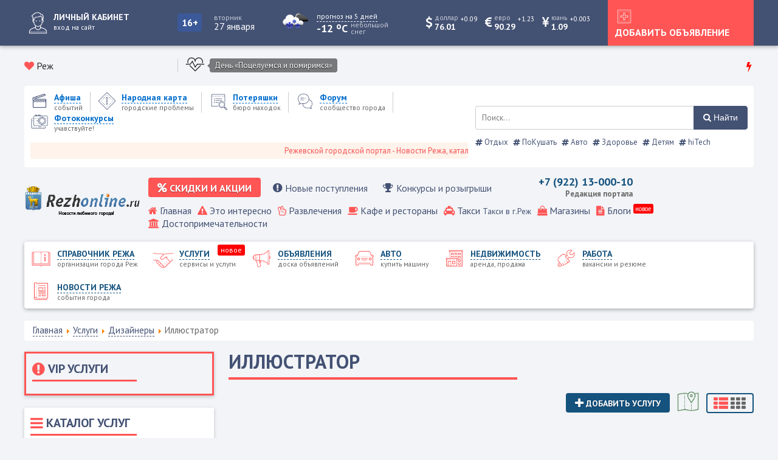

--- FILE ---
content_type: text/html; charset=utf-8
request_url: https://rezhonline.ru/service/dizajnery/illyustrator
body_size: 19341
content:
<!doctype html> 
<!--[if lt IE 7]><html class="no-js lt-ie9 lt-ie8 lt-ie7 ie6 oldie" lang="ru" dir="ltr"> <![endif]--> 
<!--[if IE 7]><html class="no-js lt-ie9 lt-ie8 ie7 oldie" lang="ru" dir="ltr"> <![endif]--> 
<!--[if IE 8]><html class="no-js lt-ie9 ie8 oldie" lang="ru" dir="ltr"> <![endif]--> 
<!--[if gt IE 8]><!--><html class="no-js" xmlns="http://www.w3.org/1999/xhtml" lang="ru" dir="ltr" prefix="og: http://ogp.me/ns#" > <!--<![endif]-->
<head>

	
	<meta charset="utf-8" />
	<base href="https://rezhonline.ru/service/dizajnery/illyustrator" />
	<meta name="keywords" content="Реж, rezh, режонлайн, режинформ, новости режа, режевская весть, г.Реж, вакансии г реж, справочник режа, предприятия режа, медиа лайн, rezhonline, рупор режа, карта реж, режевские телефоны, режевской район, администрация режа, режевской портал, сайты режа, г.реж, медиа лайн, слетать ру, география реж, точка реж, сплетни режа, газеты реж, екб, режевской район, интернет в частом секторе, каталог, область, екб, екатеринбург, " />
	<meta name="rights" content="Елизаров Николай Николаевич - Медиа Лайн" />
	<meta name="description" content="Режевской городской портал РежОнлайн - сообщество города Реж Свердловской области. Новости города, погода, каталог организаций Режа а также вакансии и обьявления." />
	<title>Иллюстратор</title>
	<link href="/service/dizajnery/illyustrator?format=feed&amp;type=rss" rel="alternate" type="application/rss+xml" title="RSS 2.0" />
	<link href="/service/dizajnery/illyustrator?format=feed&amp;type=atom" rel="alternate" type="application/atom+xml" title="Atom 1.0" />
	<link href="/templates/gorod/favicon.ico" rel="shortcut icon" type="image/vnd.microsoft.icon" />
	<link href="/templates/gorod/html/com_jcomments/default/style.css?v=3002" rel="stylesheet" />
	<link href="/plugins/system/jce/css/content.css?aa754b1f19c7df490be4b958cf085e7c" rel="stylesheet" />
	<link href="https://rezhonline.ru/templates/gorod/css/template.css?322" rel="stylesheet" media="all" />
	<link href="https://rezhonline.ru/media/com_slogin/comslogin.min.css?v=4" rel="stylesheet" />
	<link href="/modules/mod_jbcookies/assets/css/jbcookies.css?3de4e9df34af2bf29870706de0d0bb08" rel="stylesheet" />
	<link href="/media/mod_jcomments_latest/css/style.css" rel="stylesheet" />
	<link href="/media/jui/css/chosen.css?3de4e9df34af2bf29870706de0d0bb08" rel="stylesheet" />
	<link href="/media/com_finder/css/finder.css?3de4e9df34af2bf29870706de0d0bb08" rel="stylesheet" />
	<script src="/media/jui/js/jquery.min.js?3de4e9df34af2bf29870706de0d0bb08"></script>
	<script src="/media/jui/js/jquery-noconflict.js?3de4e9df34af2bf29870706de0d0bb08"></script>
	<script src="/media/jui/js/jquery-migrate.min.js?3de4e9df34af2bf29870706de0d0bb08"></script>
	<script src="/media/system/js/caption.js?3de4e9df34af2bf29870706de0d0bb08"></script>
	<script src="https://rezhonline.ru/templates/gorod/js/template.js?322"></script>
	<script src="https://rezhonline.ru/media/com_slogin/slogin.min.js?v=4"></script>
	<script src="/media/jui/js/chosen.jquery.min.js?3de4e9df34af2bf29870706de0d0bb08"></script>
	<script src="/media/jui/js/jquery.autocomplete.min.js?3de4e9df34af2bf29870706de0d0bb08"></script>
	<script>
jQuery(window).on('load',  function() {
				new JCaption('img.caption');
			});
	jQuery(function ($) {
		initChosen();
		$("body").on("subform-row-add", initChosen);

		function initChosen(event, container)
		{
			container = container || document;
			$(container).find(".advancedSelect").chosen({"disable_search_threshold":10,"search_contains":true,"allow_single_deselect":true,"placeholder_text_multiple":"\u0412\u0432\u0435\u0434\u0438\u0442\u0435 \u0438\u043b\u0438 \u0432\u044b\u0431\u0435\u0440\u0438\u0442\u0435 \u043d\u0435\u0441\u043a\u043e\u043b\u044c\u043a\u043e \u044d\u043b\u0435\u043c\u0435\u043d\u0442\u043e\u0432","placeholder_text_single":"\u0412\u044b\u0431\u0435\u0440\u0438\u0442\u0435 \u0437\u043d\u0430\u0447\u0435\u043d\u0438\u0435","no_results_text":"\u041d\u0438\u0447\u0435\u0433\u043e \u043d\u0435 \u043d\u0430\u0439\u0434\u0435\u043d\u043e."});
		}
	});
	
jQuery(document).ready(function() {
	var value, searchword = jQuery('#mod-finder-searchword92');

		// Get the current value.
		value = searchword.val();

		// If the current value equals the default value, clear it.
		searchword.on('focus', function ()
		{
			var el = jQuery(this);

			if (el.val() === 'Введите текст для поиска...')
			{
				el.val('');
			}
		});

		// If the current value is empty, set the previous value.
		searchword.on('blur', function ()
		{
			var el = jQuery(this);

			if (!el.val())
			{
				el.val(value);
			}
		});

		jQuery('#mod-finder-searchform92').on('submit', function (e)
		{
			e.stopPropagation();
			var advanced = jQuery('#mod-finder-advanced92');

			// Disable select boxes with no value selected.
			if (advanced.length)
			{
				advanced.find('select').each(function (index, el)
				{
					var el = jQuery(el);

					if (!el.val())
					{
						el.attr('disabled', 'disabled');
					}
				});
			}
		});
	var suggest = jQuery('#mod-finder-searchword92').autocomplete({
		serviceUrl: '/component/finder/?task=suggestions.suggest&amp;format=json&amp;tmpl=component',
		paramName: 'q',
		minChars: 1,
		maxHeight: 400,
		width: 300,
		zIndex: 9999,
		deferRequestBy: 500
	});});
	</script>
	<meta http-equiv="X-UA-Compatible" content="IE=edge">
	<meta name="viewport" content="width=device-width, initial-scale=1.0, maximum-scale=1.0, user-scalable=0">

<link rel="shortcut icon" href="https://www.rezhonline.ru/favicon.ico">
      <meta name="yandex-verification" content="14fc6cf4e48dd3bf" />

	<link rel="stylesheet" type="text/css" href="/templates/gorod/css/font-awesome.min.css">
	<link rel="stylesheet" type="text/css" href="/templates/gorod/css/carousel.css">	
	<link rel="stylesheet" type="text/css" href="/templates/gorod/css/responsive.css">
	<script src="/templates/gorod/js/carousel.js"></script>
	<script src="/templates/gorod/js/maskedinput.js"></script> 
	
	</head>
<body class="tmpl-index itemid-3408 lang-ru com-content view-category layout-gorodservice task-none zoo-itemid-0 zoo-categoryid-0 device-ios-no device-android-no device-mobile-no device-table-no">

<script>
  window.onload = function () {
    document.body.classList.add('loaded_hiding');
    window.setTimeout(function () {
      document.body.classList.add('loaded');
      document.body.classList.remove('loaded_hiding');
    }, 500);
  }
</script>
<div class="preloader">
  <div class="preloader__row">
    <div class="preloader__item"></div>
    <div class="preloader__item"></div>
  </div>
</div>
<div class="top_block">
	<div class="all_gorod">
		<div class="user_panel">
							<a href="#login" title="Войти или зарегистрироваться">
					<span class="user_avatar">
						<img src="/templates/gorod/images/icons/white/user_white.png" alt="Войти или зарегистрироваться" />
					</span
					><span class="user_text"><span>Личный кабинет</span><small>вход на сайт</small></span>
				</a>
					</div
		><div class="top_vozrast">
			<div class="vozrast">16+</div>
		</div
		><div class="today"><label>Вторник</label><span>27 января</span></div
		><div class="pogoda">
			<div class="pogoda_img">
	<img class="lazy" src="https://openweathermap.org/img/w/13n.png" alt="...">
</div
><div class="pogoda_info">
	<a href="/pogoda" title="прогноз на 5 дней"><small>прогноз на 5 дней</small></a>
	<div class="w-temp"><strong>-12 <sup>o</sup>C</strong> <sup>небольшой снег</sup></div>
</div>
<div class="pogoda_main">
	<div class="login_padding">
		<div class="pogoda_row"><label>Давление</label><span>762 мм рт. ст.</span></div>
		<div class="pogoda_row"><label>Влажность</label><span>87 %</span></div>
		<div class="pogoda_row"><label>Мин. температура</label><span>-12 <sup>o</sup>C</span></div>
		<div class="pogoda_row"><label>Макс. температура</label><span>-12 <sup>o</sup>C</span></div>
		<div class="pogoda_row"><label>Ветер</label><span>южный</span></div>
		<div class="pogoda_row"><label>Скорость ветра</label><span>7.73 м/с</span></div>
		<div class="pogoda_row"><label>Восход</label><span>05:03</span></div>
		<div class="pogoda_row"><label>Закат</label><span>12:52</span></div>
	</div>
</div>	
		</div
		><div class="valuta">
						
			<span class="usd mob_usd">
				<i class="fa fa-dollar"></i>
				<span><small>доллар</small><label>76.01</label></span>
				<sup  class="plus" >+0.09</sup>
			</span>
			<span class="usd mob_usd">
				<i class="fa fa-eur"></i>
				<span><small>евро</small><label>90.29</label></span>
				<sup  class="plus" >+1.23</sup>
			</span>
						<span class="usd mob_usd">
				<i class="fa fa-cny"></i>
				<span><small>юань</small><label>1.09</label></span>
				<sup  class="plus" >+0.003</sup>
			</span>
											</div
		><div class="mobile_btn_home">
			<a href="#home" title="Главное меню">
				<img src="/templates/gorod/images/icons/white/mobile_home.png" alt="Главное меню" />
			</a>
		</div
		><div class="top_btn">
			<a href="#login">
				<img src="/templates/gorod/images/icons/white/check_white.png" alt="Добавить объявление" />
				<span>Добавить объявление</span>
			</a>
		</div
		><div class="mobile_btn_mainmenu">
			<a href="#menu" title="Меню каталогов">
				<img src="/templates/gorod/images/icons/white/mobile_menu.png" alt="Меню каталогов" />
			</a>
		</div>
	</div>
</div>
	

<div class="all_gorod">	
	<div class="like_block">
	<div class="gorod">
		<i class="fa fa-heart"></i> Реж	</div>
			<script src="//vk.com/js/api/openapi.js?146"></script>
		<script>VK.init({apiId:7781161, onlyWidgets: true});</script>
		<div id="vk_like"></div>
		<script>VK.Widgets.Like("vk_like", {type: "mini", height: 18, pageImage:"https://rezhonline.ru/templates/gorod/images/like_vk.png"});</script>
		</div
	><div class="holiday_block">
			<div class="icon_holiday"><img src="/images/icons/holiday/heart_icon-icons.com_59178.png" alt="День «Поцелуемся и помиримся»" /></div
			><div class="holiday_text">
				<a href="#" title="День «Поцелуемся и помиримся»">День «Поцелуемся и помиримся»</a>
			</div>
	</div><div class="hot_news">
		<i class="fa fa-bolt red_color"></i>
		<div class="newsflash">
	</div>

	</div>
</div>	

<div class="menus">
<div class="all_gorod block_shop_menu">
	<div class="shop_menu_block">
		<div class="shop_menu">
			<div class="mobile_logo">
				<a href="/" title="Реж">
					<img src="/images/logo1.png" alt="Реж" />
				</a>
			</div>
			<ul class="nav menu">
<li class="item-122 parent"><a href="/afisha" title='Афиша событий'>
			<span class="city_menu_img">
			<img src="/images/icons/menu/afisha_blue.png" alt='событий' />
		</span>
	
	<span class="city_txt">
		<span>Афиша</span>
			<small>событий</small>
		</span>
	</a></li><li class="item-2618 parent"><a href="/narodnaya-karta" title='Народная карта городские проблемы'>
			<span class="city_menu_img">
			<img src="/images/icons/menu/warning_blue.png" alt='городские проблемы' />
		</span>
	
	<span class="city_txt">
		<span>Народная карта</span>
			<small>городские проблемы</small>
		</span>
	</a></li><li class="item-468 parent"><a href="/poteryashki" title='Потеряшки бюро находок'>
			<span class="city_menu_img">
			<img src="/images/icons/menu/search_blue.png" alt='бюро находок' />
		</span>
	
	<span class="city_txt">
		<span>Потеряшки</span>
			<small>бюро находок</small>
		</span>
	</a></li><li class="item-342">
<a href="/forum" title='Форум сообщество города'>
			<span class="city_menu_img">
			<img src="/images/icons/menu/forum_blue.png" alt='сообщество города' />
		</span>
	
	<span class="city_txt">
		<span>Форум</span>
			<small>сообщество города</small>
		</span>
	</a></li><li class="item-2541 parent"><a href="/fotokonkursy" title='Фотоконкурсы учавствуйте!'>
			<span class="city_menu_img">
			<img src="/images/icons/menu/camera_blue.png" alt='учавствуйте!' />
		</span>
	
	<span class="city_txt">
		<span>Фотоконкурсы</span>
			<small>учавствуйте!</small>
		</span>
	</a></li></ul>

							<marquee scrollamount="5">Режевской городской портал - Новости Режа, каталог предприятий, объявления, Режевской справочник</marquee>
					</div
		><div class="poisk">
			
<form id="mod-finder-searchform92" action="/search" method="get" class="form-search">
	<div class="finder">
		<label for="mod-finder-searchword92" class="element-invisible finder"> </label><input type="text" name="q" id="mod-finder-searchword92" class="search-query input-medium" size="80" value="" placeholder="Поиск..."/><button class="btn btn-primary finder" type="submit" title="Найти"><i class="fa fa-search"></i> Найти</button>
							</div>
</form>
<div class="tagspopular">
	<ul>
<li>
		<a href="/otdykh">
			<span class="fa fa-hashtag"></span>
			Отдых					
		</a>
</li>
<li>
		<a href="/pokushat">
			<span class="fa fa-hashtag"></span>
			ПоКушать					
		</a>
</li>
<li>
		<a href="/component/tags/tag/avto">
			<span class="fa fa-hashtag"></span>
			Авто					
		</a>
</li>
<li>
		<a href="/zdorove">
			<span class="fa fa-hashtag"></span>
			Здоровье					
		</a>
</li>
<li>
		<a href="/detyam">
			<span class="fa fa-hashtag"></span>
			Детям					
		</a>
</li>
<li>
		<a href="/hi-tech">
			<span class="fa fa-hashtag"></span>
			hiTech					
		</a>
</li>
	</ul>
</div>

		</div>
	</div>
</div>
<div class="all_gorod block_home_menu">
	<div class="gorod_logo">
		<a href="/" title="Реж">
			<img src="/images/logo1.png" alt="Реж" />
		</a>
	</div
	><div class="top_menu">
					<div class="firm_menu">
				<ul class="nav menu">
<li class="item-2808"><a href="/skidki-i-aktsii" title='Скидки и акции распродажи'>
	<i class="fa fa-percent"></i
	><span class="city_txt">
		<span>Скидки и акции</span>
	</span>
	</a></li><li class="item-2809"><a href="/novye-postupleniya" title='Новые поступления и новые услуги'>
	<i class="fa fa-exclamation-circle"></i
	><span class="city_txt">
		<span>Новые поступления</span>
	</span>
	</a></li><li class="item-2810"><a href="/konkursy-i-rozygryshi" title='Конкурсы и розыгрыши от компаний города'>
	<i class="fa fa-trophy"></i
	><span class="city_txt">
		<span>Конкурсы и розыгрыши</span>
	</span>
	</a></li></ul>

			</div><div class="phone">
<div class="mod_1769485914 custom"  >
	<p>+7 (922) 13-000-10</p>
<p><small>Редакция портала</small></p></div>
</div
		><div class="cart"></div>
			<a href="#x" class="overlay_home" id="home"></a>
			<div class="home">
				<ul class="nav menu">
<li class="item-101 default"><a href="/" title='Главная '>
			<i class="fa fa-home"></i>
	
	<span class="city_txt">
		<span>Главная</span>
		</span>
	</a></li><li class="item-281"><a href="/eto-interesno" title='Это интересно '>
			<i class="fa fa-warning"></i>
	
	<span class="city_txt">
		<span>Это интересно</span>
		</span>
	</a></li><li class="item-124">
<a href="/katalog/razvlecheniya-i-otdykh" title='Развлечения '>
			<i class="fa fa-hand-peace-o"></i>
	
	<span class="city_txt">
		<span>Развлечения</span>
		</span>
	</a></li><li class="item-125">
<a href="/katalog/kafe-bary-restorany" title='Кафе и рестораны '>
			<i class="fa fa-coffee"></i>
	
	<span class="city_txt">
		<span>Кафе и рестораны</span>
		</span>
	</a></li><li class="item-126">
<a href="/katalog/avto/taksi" title='Такси Такси в г.Реж '>
			<i class="fa fa-taxi"></i>
	
	<span class="city_txt">
		<span>Такси</span>
			<small>Такси в г.Реж </small>
		</span>
	</a></li><li class="item-127">
<a href="/katalog/magaziny" title='Магазины '>
			<i class="fa fa-shopping-bag"></i>
	
	<span class="city_txt">
		<span>Магазины</span>
		</span>
	</a></li><li class="item-2397 parent"><a href="/blogi" title='Блоги '>
			<i class="fa fa-file-text"></i>
	
	<span class="city_txt">
		<span>Блоги</span>
		</span>
			<span class="note">
			новое		</span>
	</a></li><li class="item-128 parent"><a href="/dostoprimechatelnosti" title='Достопримечательности '>
			<i class="fa fa-institution"></i>
	
	<span class="city_txt">
		<span>Достопримечательности</span>
		</span>
	</a></li></ul>

			</div>
	</div>
</div>
<div class="all_gorod block_main_menu">	
	<a href="#x" class="overlay_mainmenu" id="menu"></a>
	<div class="mainmenu">
		<ul class="nav menu">
<li class="item-121 parent"><a href="/katalog" title='Справочник Режа организации города Реж'>
			<span class="city_menu_img">
			<img src="/images/icons/menu/catalog.png" alt='организации города Реж' />
		</span>
	
	<span class="city_txt">
		<span>Справочник Режа</span>
			<small>организации города Реж</small>
		</span>
	</a></li><li class="item-3239 active parent"><a href="/service" title='Услуги сервисы и услуги'>
			<span class="city_menu_img">
			<img src="/images/icons/menu/doska/all_doska.png" alt='сервисы и услуги' />
		</span>
	
	<span class="city_txt">
		<span>Услуги</span>
			<small>сервисы и услуги</small>
		</span>
			<span class="note">
			новое		</span>
	</a></li><li class="item-533 parent"><a href="/ob-yavleniya" title='Объявления доска объявлений'>
			<span class="city_menu_img">
			<img src="/images/icons/menu/doska.png" alt='доска объявлений' />
		</span>
	
	<span class="city_txt">
		<span>Объявления</span>
			<small>доска объявлений</small>
		</span>
	</a></li><li class="item-607 parent"><a href="/avto" title='Авто купить машину'>
			<span class="city_menu_img">
			<img src="/images/icons/menu/auto.png" alt='купить машину' />
		</span>
	
	<span class="city_txt">
		<span>Авто</span>
			<small>купить машину</small>
		</span>
	</a></li><li class="item-265 parent"><a href="/nedvizhimost" title='Недвижимость аренда, продажа'>
			<span class="city_menu_img">
			<img src="/images/icons/menu/realty.png" alt='аренда, продажа' />
		</span>
	
	<span class="city_txt">
		<span>Недвижимость</span>
			<small>аренда, продажа</small>
		</span>
	</a></li><li class="item-264 parent"><a href="/rabota" title='Работа вакансии и резюме'>
			<span class="city_menu_img">
			<img src="/images/icons/menu/work.png" alt='вакансии и резюме' />
		</span>
	
	<span class="city_txt">
		<span>Работа</span>
			<small>вакансии и резюме</small>
		</span>
	</a></li><li class="item-123 parent"><a href="/novosti" title='Новости Режа события города'>
			<span class="city_menu_img">
			<img src="/images/icons/menu/news.png" alt='события города' />
		</span>
	
	<span class="city_txt">
		<span>Новости Режа</span>
			<small>события города</small>
		</span>
	</a></li></ul>

	</div>
</div>
</div>

	<div class="all_gorod">	
		<div aria-label="Навигатор сайта" role="navigation">
	<ul itemscope itemtype="https://schema.org/BreadcrumbList" class="breadcrumb">
					<li class="active">
				<span class="divider icon-location"></span>
			</li>
		
						<li itemprop="itemListElement" itemscope itemtype="https://schema.org/ListItem">
											<a itemprop="item" href="/" class="pathway"><span itemprop="name">Главная</span></a>
					
											<span class="divider">
							<img src="/media/system/images/arrow.png" alt="" />						</span>
										<meta itemprop="position" content="1">
				</li>
							<li itemprop="itemListElement" itemscope itemtype="https://schema.org/ListItem">
											<a itemprop="item" href="/service" class="pathway"><span itemprop="name">Услуги</span></a>
					
											<span class="divider">
							<img src="/media/system/images/arrow.png" alt="" />						</span>
										<meta itemprop="position" content="2">
				</li>
							<li itemprop="itemListElement" itemscope itemtype="https://schema.org/ListItem">
											<a itemprop="item" href="/service/dizajnery" class="pathway"><span itemprop="name">Дизайнеры</span></a>
					
											<span class="divider">
							<img src="/media/system/images/arrow.png" alt="" />						</span>
										<meta itemprop="position" content="3">
				</li>
							<li itemprop="itemListElement" itemscope itemtype="https://schema.org/ListItem" class="active">
					<span itemprop="name">
						Иллюстратор					</span>
					<meta itemprop="position" content="4">
				</li>
				</ul>
</div>

	</div>
<div class="all_gorod">
	<div class="news">
		
		
		
	</div
	><div class="blog">
		
	</div>
</div>



<div class="all_gorod">
<div class="main_block">
</div>
</div>


<div class="all_gorod">
	<div class="main_content">
		<div class="left_block">
			<div class="portal_top vip"><h3><i class='fa fa-exclamation-circle'></i> <span>VIP услуги</span><span class='mod_hr'></span></h3><div class="newsflash">
</div>
</div><div class="portal_top no_count"><h3><i class='fa fa-bars'></i> <span>Каталог услуг</span><span class='mod_hr'></span></h3><ul class="nav menu">

	
	<li class="item-3240 deeper parent">
<a href="/service/remont-i-stroitelstvo">
<span class="city_menu_img">
			<img src="/images/service/remont.png" alt='специалисты строители' />
</span><span class="menu_txt">
			<span>
			Ремонт и строительство 
		</span>
		<sup>0</sup>
			<small>специалисты строители</small>
		</span>
</a>
<i class="fa fa-angle-down spoiler"></i>
<ul class="nav-child spoiler_text item-3240 deeper parent mobile_menu">
	
	<li class="item-3258">
<a href="/service/remont-i-stroitelstvo/remont-kvartir-i-domov">
		<i class=""></i><span class="menu_txt">
			<span>
			Ремонт квартир и домов 
		</span>
		<sup>1</sup>
		</span>
</a>
</li>
	
	<li class="item-3259">
<a href="/service/remont-i-stroitelstvo/stroitelstvo-domov">
		<i class=""></i><span class="menu_txt">
			<span>
			Строительство домов 
		</span>
		<sup>0</sup>
		</span>
</a>
</li>
	
	<li class="item-3260">
<a href="/service/remont-i-stroitelstvo/otdelka-domov-ban-saun">
		<i class=""></i><span class="menu_txt">
			<span>
			Отделка домов, бань, саун 
		</span>
		<sup>0</sup>
		</span>
</a>
</li>
	
	<li class="item-3261">
<a href="/service/remont-i-stroitelstvo/elektromontazhnye-raboty">
		<i class=""></i><span class="menu_txt">
			<span>
			Электромонтажные работы 
		</span>
		<sup>0</sup>
		</span>
</a>
</li>
	
	<li class="item-3262">
<a href="/service/remont-i-stroitelstvo/santekhnika-i-otoplenie">
		<i class=""></i><span class="menu_txt">
			<span>
			Сантехника и отопление 
		</span>
		<sup>1</sup>
		</span>
</a>
</li>
	
	<li class="item-3263">
<a href="/service/remont-i-stroitelstvo/mebel">
		<i class=""></i><span class="menu_txt">
			<span>
			Мебель 
		</span>
		<sup>0</sup>
		</span>
</a>
</li>
	
	<li class="item-3264">
<a href="/service/remont-i-stroitelstvo/vodosnabzhenie-i-kanalizatsiya">
		<i class=""></i><span class="menu_txt">
			<span>
			Водоснабжение и канализация 
		</span>
		<sup>0</sup>
		</span>
</a>
</li>
	
	<li class="item-3265">
<a href="/service/remont-i-stroitelstvo/stroitelstvo-garazhej">
		<i class=""></i><span class="menu_txt">
			<span>
			Строительство гаражей 
		</span>
		<sup>0</sup>
		</span>
</a>
</li>
	
	<li class="item-3266">
<a href="/service/remont-i-stroitelstvo/okna-i-balkony">
		<i class=""></i><span class="menu_txt">
			<span>
			Окна и балконы 
		</span>
		<sup>0</sup>
		</span>
</a>
</li>
	
	<li class="item-3267">
<a href="/service/remont-i-stroitelstvo/dveri-i-zamki">
		<i class=""></i><span class="menu_txt">
			<span>
			Двери и замки 
		</span>
		<sup>0</sup>
		</span>
</a>
</li>
	
	<li class="item-3268">
<a href="/service/remont-i-stroitelstvo/krovelnye-raboty">
		<i class=""></i><span class="menu_txt">
			<span>
			Кровельные работы 
		</span>
		<sup>0</sup>
		</span>
</a>
</li>
	
	<li class="item-3269">
<a href="/service/remont-i-stroitelstvo/zabory-i-ograzhdeniya">
		<i class=""></i><span class="menu_txt">
			<span>
			Заборы и ограждения 
		</span>
		<sup>0</sup>
		</span>
</a>
</li>
	
	<li class="item-3270">
<a href="/service/remont-i-stroitelstvo/potolki">
		<i class=""></i><span class="menu_txt">
			<span>
			Потолки 
		</span>
		<sup>0</sup>
		</span>
</a>
</li>
	
	<li class="item-3271">
<a href="/service/remont-i-stroitelstvo/svarochnye-raboty">
		<i class=""></i><span class="menu_txt">
			<span>
			Сварочные работы 
		</span>
		<sup>0</sup>
		</span>
</a>
</li>
	
	<li class="item-3272">
<a href="/service/remont-i-stroitelstvo/master-na-chas">
		<i class=""></i><span class="menu_txt">
			<span>
			Мастер на час 
		</span>
		<sup>0</sup>
		</span>
</a>
</li>
	
	<li class="item-3273">
<a href="/service/remont-i-stroitelstvo/stroitelstvo-ban-saun">
		<i class=""></i><span class="menu_txt">
			<span>
			Строительство бань, саун 
		</span>
		<sup>0</sup>
		</span>
</a>
</li>
	
	<li class="item-3274">
<a href="/service/remont-i-stroitelstvo/betonnye-raboty">
		<i class=""></i><span class="menu_txt">
			<span>
			Бетонные работы 
		</span>
		<sup>0</sup>
		</span>
</a>
</li>
	
	<li class="item-3275">
<a href="/service/remont-i-stroitelstvo/plitochnye-raboty">
		<i class=""></i><span class="menu_txt">
			<span>
			Плиточные работы 
		</span>
		<sup>0</sup>
		</span>
</a>
</li>
	
	<li class="item-3276">
<a href="/service/remont-i-stroitelstvo/poly-i-napolnye-pokrytiya">
		<i class=""></i><span class="menu_txt">
			<span>
			Полы и напольные покрытия 
		</span>
		<sup>0</sup>
		</span>
</a>
</li>
	
	<li class="item-3277">
<a href="/service/remont-i-stroitelstvo/snos-i-demontazh">
		<i class=""></i><span class="menu_txt">
			<span>
			Снос и демонтаж 
		</span>
		<sup>0</sup>
		</span>
</a>
</li>
	
	<li class="item-3278">
<a href="/service/remont-i-stroitelstvo/oboi-i-malyarnye-raboty">
		<i class=""></i><span class="menu_txt">
			<span>
			Обои и малярные работы 
		</span>
		<sup>0</sup>
		</span>
</a>
</li>
	
	<li class="item-3279">
<a href="/service/remont-i-stroitelstvo/fasadnye-raboty">
		<i class=""></i><span class="menu_txt">
			<span>
			Фасадные работы 
		</span>
		<sup>0</sup>
		</span>
</a>
</li>
	
	<li class="item-3280">
<a href="/service/remont-i-stroitelstvo/fundament">
		<i class=""></i><span class="menu_txt">
			<span>
			Фундамент 
		</span>
		<sup>0</sup>
		</span>
</a>
</li>
	
	<li class="item-3281">
<a href="/service/remont-i-stroitelstvo/zemlyanye-raboty">
		<i class=""></i><span class="menu_txt">
			<span>
			Земляные работы 
		</span>
		<sup>0</sup>
		</span>
</a>
</li>
	
	<li class="item-3282">
<a href="/service/remont-i-stroitelstvo/kladka-pechej-i-kaminov">
		<i class=""></i><span class="menu_txt">
			<span>
			Кладка печей и каминов 
		</span>
		<sup>0</sup>
		</span>
</a>
</li>
	
	<li class="item-3283">
<a href="/service/remont-i-stroitelstvo/burenie">
		<i class=""></i><span class="menu_txt">
			<span>
			Бурение 
		</span>
		<sup>0</sup>
		</span>
</a>
</li>
	
	<li class="item-3284">
<a href="/service/remont-i-stroitelstvo/ventilyatsiya">
		<i class=""></i><span class="menu_txt">
			<span>
			Вентиляция 
		</span>
		<sup>0</sup>
		</span>
</a>
</li>
	
	<li class="item-3285">
<a href="/service/remont-i-stroitelstvo/kladochnye-raboty">
		<i class=""></i><span class="menu_txt">
			<span>
			Кладочные работы 
		</span>
		<sup>0</sup>
		</span>
</a>
</li>
	
	<li class="item-3286">
<a href="/service/remont-i-stroitelstvo/vysotnye-raboty">
		<i class=""></i><span class="menu_txt">
			<span>
			Высотные работы 
		</span>
		<sup>0</sup>
		</span>
</a>
</li>
	
	<li class="item-3287">
<a href="/service/remont-i-stroitelstvo/stekolnye-uslugi">
		<i class=""></i><span class="menu_txt">
			<span>
			Стекольные услуги 
		</span>
		<sup>0</sup>
		</span>
</a>
</li>
	
	<li class="item-3288">
<a href="/service/remont-i-stroitelstvo/kadastrovye-raboty">
		<i class=""></i><span class="menu_txt">
			<span>
			Кадастровые работы 
		</span>
		<sup>0</sup>
		</span>
</a>
</li>
	
	<li class="item-3289">
<a href="/service/remont-i-stroitelstvo/drugoe">
		<i class=""></i><span class="menu_txt">
			<span>
			Другое 
		</span>
		<sup>0</sup>
		</span>
</a>
</li></ul></li>
	
	<li class="item-3241 deeper parent">
<a href="/service/remont-i-ustanovka-tekhniki">
<span class="city_menu_img">
			<img src="/images/service/remont_tex.png" alt='специалисты по ремонту бытовой техники' />
</span><span class="menu_txt">
			<span>
			Ремонт и установка техники 
		</span>
		<sup>0</sup>
			<small>специалисты по ремонту бытовой техники</small>
		</span>
</a>
<i class="fa fa-angle-down spoiler"></i>
<ul class="nav-child spoiler_text item-3241 deeper parent mobile_menu">
	
	<li class="item-3293">
<a href="/service/remont-i-ustanovka-tekhniki/mobilnye-telefony-i-planshety">
		<i class=""></i><span class="menu_txt">
			<span>
			Моб. телефоны и планшеты 
		</span>
		<sup>0</sup>
		</span>
</a>
</li>
	
	<li class="item-3294">
<a href="/service/remont-i-ustanovka-tekhniki/remont-bytovoj-tekhniki">
		<i class=""></i><span class="menu_txt">
			<span>
			Ремонт бытовой техники 
		</span>
		<sup>0</sup>
		</span>
</a>
</li>
	
	<li class="item-3295">
<a href="/service/remont-i-ustanovka-tekhniki/stiralnye-mashiny">
		<i class=""></i><span class="menu_txt">
			<span>
			Стиральные машины 
		</span>
		<sup>0</sup>
		</span>
</a>
</li>
	
	<li class="item-3296">
<a href="/service/remont-i-ustanovka-tekhniki/kholodilniki">
		<i class=""></i><span class="menu_txt">
			<span>
			Холодильники 
		</span>
		<sup>0</sup>
		</span>
</a>
</li>
	
	<li class="item-3297">
<a href="/service/remont-i-ustanovka-tekhniki/foto-i-videotekhnika">
		<i class=""></i><span class="menu_txt">
			<span>
			Фото- и видеотехника 
		</span>
		<sup>0</sup>
		</span>
</a>
</li>
	
	<li class="item-3298">
<a href="/service/remont-i-ustanovka-tekhniki/vodonagrevateli">
		<i class=""></i><span class="menu_txt">
			<span>
			Водонагреватели 
		</span>
		<sup>0</sup>
		</span>
</a>
</li>
	
	<li class="item-3299">
<a href="/service/remont-i-ustanovka-tekhniki/kukhonye-plity">
		<i class=""></i><span class="menu_txt">
			<span>
			Кухоные плиты 
		</span>
		<sup>0</sup>
		</span>
</a>
</li>
	
	<li class="item-3300">
<a href="/service/remont-i-ustanovka-tekhniki/televizory">
		<i class=""></i><span class="menu_txt">
			<span>
			Телевизоры 
		</span>
		<sup>0</sup>
		</span>
</a>
</li>
	
	<li class="item-3301">
<a href="/service/remont-i-ustanovka-tekhniki/audiotekhnika">
		<i class=""></i><span class="menu_txt">
			<span>
			Аудиотехника 
		</span>
		<sup>0</sup>
		</span>
</a>
</li>
	
	<li class="item-3302">
<a href="/service/remont-i-ustanovka-tekhniki/stroitelnaya-i-sadovaya-tekhnika">
		<i class=""></i><span class="menu_txt">
			<span>
			Строительная и садовая техника 
		</span>
		<sup>0</sup>
		</span>
</a>
</li>
	
	<li class="item-3303">
<a href="/service/remont-i-ustanovka-tekhniki/posudomoechnye-mashiny">
		<i class=""></i><span class="menu_txt">
			<span>
			Посудомоечные машины 
		</span>
		<sup>0</sup>
		</span>
</a>
</li>
	
	<li class="item-3304">
<a href="/service/remont-i-ustanovka-tekhniki/konditsionery">
		<i class=""></i><span class="menu_txt">
			<span>
			Кондиционеры 
		</span>
		<sup>0</sup>
		</span>
</a>
</li>
	
	<li class="item-3305">
<a href="/service/remont-i-ustanovka-tekhniki/elektrooborudovanie">
		<i class=""></i><span class="menu_txt">
			<span>
			Электрооборудование 
		</span>
		<sup>0</sup>
		</span>
</a>
</li>
	
	<li class="item-3306">
<a href="/service/remont-i-ustanovka-tekhniki/meditsinskaya-tekhnika">
		<i class=""></i><span class="menu_txt">
			<span>
			Медицинская техника 
		</span>
		<sup>0</sup>
		</span>
</a>
</li>
	
	<li class="item-3307">
<a href="/service/remont-i-ustanovka-tekhniki/avtomobilnaya-elektronika">
		<i class=""></i><span class="menu_txt">
			<span>
			Автомобильная электроника 
		</span>
		<sup>0</sup>
		</span>
</a>
</li>
	
	<li class="item-3308">
<a href="/service/remont-i-ustanovka-tekhniki/promyshlennoe-oborudovanie">
		<i class=""></i><span class="menu_txt">
			<span>
			Промышленное оборудование 
		</span>
		<sup>0</sup>
		</span>
</a>
</li>
	
	<li class="item-3309">
<a href="/service/remont-i-ustanovka-tekhniki/torgovoe-oborudovanie">
		<i class=""></i><span class="menu_txt">
			<span>
			Торговое оборудование 
		</span>
		<sup>0</sup>
		</span>
</a>
</li>
	
	<li class="item-3310">
<a href="/service/remont-i-ustanovka-tekhniki/drugoe">
		<i class=""></i><span class="menu_txt">
			<span>
			Другое 
		</span>
		<sup>0</sup>
		</span>
</a>
</li></ul></li>
	
	<li class="item-3242 deeper parent">
<a href="/service/remont-avto">
<span class="city_menu_img">
			<img src="/images/service/remont_auto.png" alt='специалисты по ремонту автомобилей' />
</span><span class="menu_txt">
			<span>
			Ремонт авто 
		</span>
		<sup>0</sup>
			<small>специалисты по ремонту автомобилей</small>
		</span>
</a>
<i class="fa fa-angle-down spoiler"></i>
<ul class="nav-child spoiler_text item-3242 deeper parent mobile_menu">
	
	<li class="item-3312">
<a href="/service/remont-avto/dvigatel">
		<i class=""></i><span class="menu_txt">
			<span>
			Двигатель 
		</span>
		<sup>0</sup>
		</span>
</a>
</li>
	
	<li class="item-3311">
<a href="/service/remont-avto/shinomontazh">
		<i class=""></i><span class="menu_txt">
			<span>
			Шиномонтаж 
		</span>
		<sup>0</sup>
		</span>
</a>
</li>
	
	<li class="item-3313">
<a href="/service/remont-avto/kuzovnoj-remont">
		<i class=""></i><span class="menu_txt">
			<span>
			Кузовной ремонт 
		</span>
		<sup>0</sup>
		</span>
</a>
</li>
	
	<li class="item-3314">
<a href="/service/remont-avto/mojka-i-ukhod-za-avto">
		<i class=""></i><span class="menu_txt">
			<span>
			Мойка и уход за авто 
		</span>
		<sup>0</sup>
		</span>
</a>
</li>
	
	<li class="item-3315">
<a href="/service/remont-avto/elektrooborudovanie">
		<i class=""></i><span class="menu_txt">
			<span>
			Электрооборудование 
		</span>
		<sup>0</sup>
		</span>
</a>
</li>
	
	<li class="item-3316">
<a href="/service/remont-avto/transmissiya">
		<i class=""></i><span class="menu_txt">
			<span>
			Трансмиссия 
		</span>
		<sup>0</sup>
		</span>
</a>
</li>
	
	<li class="item-3317">
<a href="/service/remont-avto/tyuning-i-dopoborudovanie">
		<i class=""></i><span class="menu_txt">
			<span>
			Тюнинг и допоборудование 
		</span>
		<sup>0</sup>
		</span>
</a>
</li>
	
	<li class="item-3318">
<a href="/service/remont-avto/diagnostika">
		<i class=""></i><span class="menu_txt">
			<span>
			Диагностика 
		</span>
		<sup>0</sup>
		</span>
</a>
</li>
	
	<li class="item-3319">
<a href="/service/remont-avto/vykhlopnaya-sistema">
		<i class=""></i><span class="menu_txt">
			<span>
			Выхлопная система 
		</span>
		<sup>0</sup>
		</span>
</a>
</li>
	
	<li class="item-3320">
<a href="/service/remont-avto/pokraska">
		<i class=""></i><span class="menu_txt">
			<span>
			Покраска 
		</span>
		<sup>0</sup>
		</span>
</a>
</li>
	
	<li class="item-3321">
<a href="/service/remont-avto/tonirovka-i-avtovinil">
		<i class=""></i><span class="menu_txt">
			<span>
			Тонировка и автовинил 
		</span>
		<sup>0</sup>
		</span>
</a>
</li>
	
	<li class="item-3322">
<a href="/service/remont-avto/konditsionery-i-otoplenie">
		<i class=""></i><span class="menu_txt">
			<span>
			Кондиционеры и отопление 
		</span>
		<sup>0</sup>
		</span>
</a>
</li>
	
	<li class="item-3323">
<a href="/service/remont-avto/avtostekla">
		<i class=""></i><span class="menu_txt">
			<span>
			Автостекла 
		</span>
		<sup>0</sup>
		</span>
</a>
</li>
	
	<li class="item-3324">
<a href="/service/remont-avto/rulevoe-upravlenie">
		<i class=""></i><span class="menu_txt">
			<span>
			Рулевое управление 
		</span>
		<sup>0</sup>
		</span>
</a>
</li>
	
	<li class="item-3325">
<a href="/service/remont-avto/pomoshch-na-dorogakh">
		<i class=""></i><span class="menu_txt">
			<span>
			Помощь на дорогах 
		</span>
		<sup>0</sup>
		</span>
</a>
</li>
	
	<li class="item-3326">
<a href="/service/remont-avto/remont-gruzovykh-avto">
		<i class=""></i><span class="menu_txt">
			<span>
			Ремонт грузовых авто 
		</span>
		<sup>0</sup>
		</span>
</a>
</li>
	
	<li class="item-3327">
<a href="/service/remont-avto/tekhnicheskoe-obsluzhivanie">
		<i class=""></i><span class="menu_txt">
			<span>
			Техническое обслуживание 
		</span>
		<sup>0</sup>
		</span>
</a>
</li>
	
	<li class="item-3328">
<a href="/service/remont-avto/remont-spetstekhniki">
		<i class=""></i><span class="menu_txt">
			<span>
			Ремонт спецтехники 
		</span>
		<sup>0</sup>
		</span>
</a>
</li>
	
	<li class="item-3329">
<a href="/service/remont-avto/podveska">
		<i class=""></i><span class="menu_txt">
			<span>
			Подвеска 
		</span>
		<sup>0</sup>
		</span>
</a>
</li>
	
	<li class="item-3330">
<a href="/service/remont-avto/remont-mototekhniki">
		<i class=""></i><span class="menu_txt">
			<span>
			Ремонт мототехники 
		</span>
		<sup>0</sup>
		</span>
</a>
</li>
	
	<li class="item-3331">
<a href="/service/remont-avto/tormoznaya-sistema">
		<i class=""></i><span class="menu_txt">
			<span>
			Тормозная система 
		</span>
		<sup>0</sup>
		</span>
</a>
</li>
	
	<li class="item-3332">
<a href="/service/remont-avto/drugoe">
		<i class=""></i><span class="menu_txt">
			<span>
			Другое 
		</span>
		<sup>0</sup>
		</span>
</a>
</li></ul></li>
	
	<li class="item-3243 deeper parent">
<a href="/service/repetitory-i-obuchenie">
<span class="city_menu_img">
			<img src="/images/service/student.png" alt='преподаватели на дому' />
</span><span class="menu_txt">
			<span>
			Репетиторы и обучение 
		</span>
		<sup>0</sup>
			<small>преподаватели на дому</small>
		</span>
</a>
<i class="fa fa-angle-down spoiler"></i>
<ul class="nav-child spoiler_text item-3243 deeper parent mobile_menu">
	
	<li class="item-3333">
<a href="/service/repetitory-i-obuchenie/matematika">
		<i class=""></i><span class="menu_txt">
			<span>
			Математика 
		</span>
		<sup>0</sup>
		</span>
</a>
</li>
	
	<li class="item-3334">
<a href="/service/repetitory-i-obuchenie/kursy-i-master-klassy">
		<i class=""></i><span class="menu_txt">
			<span>
			Курсы и мастер-классы 
		</span>
		<sup>0</sup>
		</span>
</a>
</li>
	
	<li class="item-3335">
<a href="/service/repetitory-i-obuchenie/logopedy">
		<i class=""></i><span class="menu_txt">
			<span>
			Логопеды 
		</span>
		<sup>0</sup>
		</span>
</a>
</li>
	
	<li class="item-3336">
<a href="/service/repetitory-i-obuchenie/obuchenie-masterov-dlya-salonov">
		<i class=""></i><span class="menu_txt">
			<span>
			Обучение мастеров для салонов 
		</span>
		<sup>0</sup>
		</span>
</a>
</li>
	
	<li class="item-3337">
<a href="/service/repetitory-i-obuchenie/russkij-yazyk">
		<i class=""></i><span class="menu_txt">
			<span>
			Русский язык 
		</span>
		<sup>0</sup>
		</span>
</a>
</li>
	
	<li class="item-3338">
<a href="/service/repetitory-i-obuchenie/anglijskij-yazyk">
		<i class=""></i><span class="menu_txt">
			<span>
			Английский язык 
		</span>
		<sup>0</sup>
		</span>
</a>
</li>
	
	<li class="item-3339">
<a href="/service/repetitory-i-obuchenie/podgotovka-k-shkole">
		<i class=""></i><span class="menu_txt">
			<span>
			Подготовка к школе 
		</span>
		<sup>0</sup>
		</span>
</a>
</li>
	
	<li class="item-3340">
<a href="/service/repetitory-i-obuchenie/muzyka">
		<i class=""></i><span class="menu_txt">
			<span>
			Музыка 
		</span>
		<sup>0</sup>
		</span>
</a>
</li>
	
	<li class="item-3341">
<a href="/service/repetitory-i-obuchenie/literatura">
		<i class=""></i><span class="menu_txt">
			<span>
			Литература 
		</span>
		<sup>0</sup>
		</span>
</a>
</li>
	
	<li class="item-3342">
<a href="/service/repetitory-i-obuchenie/obshchestvoznanie">
		<i class=""></i><span class="menu_txt">
			<span>
			Обществознание 
		</span>
		<sup>0</sup>
		</span>
</a>
</li>
	
	<li class="item-3343">
<a href="/service/repetitory-i-obuchenie/istoriya">
		<i class=""></i><span class="menu_txt">
			<span>
			История 
		</span>
		<sup>0</sup>
		</span>
</a>
</li>
	
	<li class="item-3344">
<a href="/service/repetitory-i-obuchenie/khimiya">
		<i class=""></i><span class="menu_txt">
			<span>
			 Химия 
		</span>
		<sup>0</sup>
		</span>
</a>
</li>
	
	<li class="item-3345">
<a href="/service/repetitory-i-obuchenie/informatika">
		<i class=""></i><span class="menu_txt">
			<span>
			Информатика 
		</span>
		<sup>0</sup>
		</span>
</a>
</li>
	
	<li class="item-3346">
<a href="/service/repetitory-i-obuchenie/biologiya">
		<i class=""></i><span class="menu_txt">
			<span>
			Биология 
		</span>
		<sup>0</sup>
		</span>
</a>
</li>
	
	<li class="item-3347">
<a href="/service/repetitory-i-obuchenie/fizika">
		<i class=""></i><span class="menu_txt">
			<span>
			Физика 
		</span>
		<sup>0</sup>
		</span>
</a>
</li>
	
	<li class="item-3348">
<a href="/service/repetitory-i-obuchenie/izobrazitelnoe-iskusstvo">
		<i class=""></i><span class="menu_txt">
			<span>
			Изобразительное искусство 
		</span>
		<sup>0</sup>
		</span>
</a>
</li>
	
	<li class="item-3349">
<a href="/service/repetitory-i-obuchenie/pravovedenie">
		<i class=""></i><span class="menu_txt">
			<span>
			Правоведение 
		</span>
		<sup>0</sup>
		</span>
</a>
</li>
	
	<li class="item-3350">
<a href="/service/repetitory-i-obuchenie/logika">
		<i class=""></i><span class="menu_txt">
			<span>
			Логика 
		</span>
		<sup>0</sup>
		</span>
</a>
</li>
	
	<li class="item-3351">
<a href="/service/repetitory-i-obuchenie/geografiya">
		<i class=""></i><span class="menu_txt">
			<span>
			География 
		</span>
		<sup>0</sup>
		</span>
</a>
</li>
	
	<li class="item-3352">
<a href="/service/repetitory-i-obuchenie/menedzhment">
		<i class=""></i><span class="menu_txt">
			<span>
			Менеджмент 
		</span>
		<sup>0</sup>
		</span>
</a>
</li>
	
	<li class="item-3353">
<a href="/service/repetitory-i-obuchenie/filosofiya">
		<i class=""></i><span class="menu_txt">
			<span>
			Философия 
		</span>
		<sup>0</sup>
		</span>
</a>
</li>
	
	<li class="item-3354">
<a href="/service/repetitory-i-obuchenie/zhurnalistika">
		<i class=""></i><span class="menu_txt">
			<span>
			Журналистика 
		</span>
		<sup>0</sup>
		</span>
</a>
</li>
	
	<li class="item-3355">
<a href="/service/repetitory-i-obuchenie/bukhgalterskij-uchet">
		<i class=""></i><span class="menu_txt">
			<span>
			Бухгалтерский учет 
		</span>
		<sup>0</sup>
		</span>
</a>
</li>
	
	<li class="item-3356">
<a href="/service/repetitory-i-obuchenie/ekonomika">
		<i class=""></i><span class="menu_txt">
			<span>
			Экономика 
		</span>
		<sup>0</sup>
		</span>
</a>
</li>
	
	<li class="item-3357">
<a href="/service/repetitory-i-obuchenie/vokal">
		<i class=""></i><span class="menu_txt">
			<span>
			Вокал 
		</span>
		<sup>0</sup>
		</span>
</a>
</li>
	
	<li class="item-3358">
<a href="/service/repetitory-i-obuchenie/teatr">
		<i class=""></i><span class="menu_txt">
			<span>
			Театр 
		</span>
		<sup>0</sup>
		</span>
</a>
</li>
	
	<li class="item-3359">
<a href="/service/repetitory-i-obuchenie/rukodelie">
		<i class=""></i><span class="menu_txt">
			<span>
			Рукоделие 
		</span>
		<sup>0</sup>
		</span>
</a>
</li>
	
	<li class="item-3360">
<a href="/service/repetitory-i-obuchenie/fotografiya">
		<i class=""></i><span class="menu_txt">
			<span>
			Фотография 
		</span>
		<sup>0</sup>
		</span>
</a>
</li>
	
	<li class="item-3361">
<a href="/service/repetitory-i-obuchenie/frantsuzskij-yazyk">
		<i class=""></i><span class="menu_txt">
			<span>
			Французский язык 
		</span>
		<sup>0</sup>
		</span>
</a>
</li>
	
	<li class="item-3362">
<a href="/service/repetitory-i-obuchenie/nemetskij-yazyk">
		<i class=""></i><span class="menu_txt">
			<span>
			Немецкий язык 
		</span>
		<sup>0</sup>
		</span>
</a>
</li>
	
	<li class="item-3363">
<a href="/service/repetitory-i-obuchenie/kitajskij-yazyk">
		<i class=""></i><span class="menu_txt">
			<span>
			Китайский язык 
		</span>
		<sup>0</sup>
		</span>
</a>
</li>
	
	<li class="item-3364">
<a href="/service/repetitory-i-obuchenie/drugoe">
		<i class=""></i><span class="menu_txt">
			<span>
			Другое 
		</span>
		<sup>0</sup>
		</span>
</a>
</li></ul></li>
	
	<li class="item-3244 deeper parent">
<a href="/service/krasota">
<span class="city_menu_img">
			<img src="/images/service/krasota.png" alt='специалисты по красоте' />
</span><span class="menu_txt">
			<span>
			Красота 
		</span>
		<sup>0</sup>
			<small>специалисты по красоте</small>
		</span>
</a>
<i class="fa fa-angle-down spoiler"></i>
<ul class="nav-child spoiler_text item-3244 deeper parent mobile_menu">
	
	<li class="item-3365">
<a href="/service/krasota/manikyur-i-pedikyur">
		<i class=""></i><span class="menu_txt">
			<span>
			Маникюр и педикюр 
		</span>
		<sup>0</sup>
		</span>
</a>
</li>
	
	<li class="item-3367">
<a href="/service/krasota/resnitsy-i-brovi">
		<i class=""></i><span class="menu_txt">
			<span>
			Ресницы и брови 
		</span>
		<sup>0</sup>
		</span>
</a>
</li>
	
	<li class="item-3366">
<a href="/service/krasota/kosmetolog">
		<i class=""></i><span class="menu_txt">
			<span>
			Косметолог 
		</span>
		<sup>0</sup>
		</span>
</a>
</li>
	
	<li class="item-3368">
<a href="/service/krasota/parikmakher">
		<i class=""></i><span class="menu_txt">
			<span>
			Парикмахер 
		</span>
		<sup>0</sup>
		</span>
</a>
</li>
	
	<li class="item-3369">
<a href="/service/krasota/massazh">
		<i class=""></i><span class="menu_txt">
			<span>
			Массаж 
		</span>
		<sup>0</sup>
		</span>
</a>
</li>
	
	<li class="item-3370">
<a href="/service/krasota/makiyazh">
		<i class=""></i><span class="menu_txt">
			<span>
			Макияж 
		</span>
		<sup>0</sup>
		</span>
</a>
</li>
	
	<li class="item-3371">
<a href="/service/krasota/udalenie-volos">
		<i class=""></i><span class="menu_txt">
			<span>
			Удаление волос 
		</span>
		<sup>0</sup>
		</span>
</a>
</li>
	
	<li class="item-3372">
<a href="/service/krasota/dietolog">
		<i class=""></i><span class="menu_txt">
			<span>
			Диетолог 
		</span>
		<sup>0</sup>
		</span>
</a>
</li>
	
	<li class="item-3373">
<a href="/service/krasota/spa-protsedury">
		<i class=""></i><span class="menu_txt">
			<span>
			СПА - процедуры 
		</span>
		<sup>0</sup>
		</span>
</a>
</li>
	
	<li class="item-3374">
<a href="/service/krasota/stilist">
		<i class=""></i><span class="menu_txt">
			<span>
			Стилист 
		</span>
		<sup>0</sup>
		</span>
</a>
</li>
	
	<li class="item-3375">
<a href="/service/krasota/barber">
		<i class=""></i><span class="menu_txt">
			<span>
			Барбер 
		</span>
		<sup>0</sup>
		</span>
</a>
</li>
	
	<li class="item-3376">
<a href="/service/krasota/tatu-i-pirsing">
		<i class=""></i><span class="menu_txt">
			<span>
			Тату и пирсинг 
		</span>
		<sup>1</sup>
		</span>
</a>
</li>
	
	<li class="item-3377">
<a href="/service/krasota/drugoe">
		<i class=""></i><span class="menu_txt">
			<span>
			Другое 
		</span>
		<sup>0</sup>
		</span>
</a>
</li></ul></li>
	
	<li class="item-3245 deeper parent">
<a href="/service/perevozki-i-kurery">
<span class="city_menu_img">
			<img src="/images/service/perevozki.png" alt='специалисты доставки' />
</span><span class="menu_txt">
			<span>
			Перевозки и курьеры 
		</span>
		<sup>0</sup>
			<small>специалисты доставки</small>
		</span>
</a>
<i class="fa fa-angle-down spoiler"></i>
<ul class="nav-child spoiler_text item-3245 deeper parent mobile_menu">
	
	<li class="item-3378">
<a href="/service/perevozki-i-kurery/gruzoperevozki">
		<i class=""></i><span class="menu_txt">
			<span>
			Грузоперевозки 
		</span>
		<sup>1</sup>
		</span>
</a>
</li>
	
	<li class="item-3379">
<a href="/service/perevozki-i-kurery/mezhdugorodnie-perevozki">
		<i class=""></i><span class="menu_txt">
			<span>
			Междугородние перевозки 
		</span>
		<sup>0</sup>
		</span>
</a>
</li>
	
	<li class="item-3380">
<a href="/service/perevozki-i-kurery/kurery">
		<i class=""></i><span class="menu_txt">
			<span>
			Курьеры 
		</span>
		<sup>0</sup>
		</span>
</a>
</li>
	
	<li class="item-3381">
<a href="/service/perevozki-i-kurery/uslugi-gruzchikov">
		<i class=""></i><span class="menu_txt">
			<span>
			Услуги грузчиков 
		</span>
		<sup>0</sup>
		</span>
</a>
</li>
	
	<li class="item-3382">
<a href="/service/perevozki-i-kurery/perevozka-strojmaterialov">
		<i class=""></i><span class="menu_txt">
			<span>
			Перевозка стройматериалов 
		</span>
		<sup>0</sup>
		</span>
</a>
</li>
	
	<li class="item-3383">
<a href="/service/perevozki-i-kurery/vyvoz-musora">
		<i class=""></i><span class="menu_txt">
			<span>
			Вывоз мусора 
		</span>
		<sup>0</sup>
		</span>
</a>
</li>
	
	<li class="item-3384">
<a href="/service/perevozki-i-kurery/passazhirskie-perevozki">
		<i class=""></i><span class="menu_txt">
			<span>
			Пассажирские перевозки 
		</span>
		<sup>0</sup>
		</span>
</a>
</li>
	
	<li class="item-3385">
<a href="/service/perevozki-i-kurery/perevozka-produktov">
		<i class=""></i><span class="menu_txt">
			<span>
			Перевозка продуктов 
		</span>
		<sup>0</sup>
		</span>
</a>
</li>
	
	<li class="item-3386">
<a href="/service/perevozki-i-kurery/evakuatory">
		<i class=""></i><span class="menu_txt">
			<span>
			Эвакуаторы 
		</span>
		<sup>0</sup>
		</span>
</a>
</li>
	
	<li class="item-3387">
<a href="/service/perevozki-i-kurery/uslugi-manipulyatora">
		<i class=""></i><span class="menu_txt">
			<span>
			Услуги манипулятора 
		</span>
		<sup>0</sup>
		</span>
</a>
</li>
	
	<li class="item-3388">
<a href="/service/perevozki-i-kurery/drugoe">
		<i class=""></i><span class="menu_txt">
			<span>
			Другое 
		</span>
		<sup>0</sup>
		</span>
</a>
</li></ul></li>
	
	<li class="item-3246 deeper parent">
<a href="/service/khozyajstvo-i-uborka">
<span class="city_menu_img">
			<img src="/images/service/uborka.png" alt='специалисты хозяйственники' />
</span><span class="menu_txt">
			<span>
			Хозяйство и уборка 
		</span>
		<sup>0</sup>
			<small>специалисты хозяйственники</small>
		</span>
</a>
<i class="fa fa-angle-down spoiler"></i>
<ul class="nav-child spoiler_text item-3246 deeper parent mobile_menu">
	
	<li class="item-3389">
<a href="/service/khozyajstvo-i-uborka/remont-odezhdy">
		<i class=""></i><span class="menu_txt">
			<span>
			Ремонт одежды 
		</span>
		<sup>0</sup>
		</span>
</a>
</li>
	
	<li class="item-3390">
<a href="/service/khozyajstvo-i-uborka/uborka">
		<i class=""></i><span class="menu_txt">
			<span>
			Уборка 
		</span>
		<sup>0</sup>
		</span>
</a>
</li>
	
	<li class="item-3391">
<a href="/service/khozyajstvo-i-uborka/khimchistka">
		<i class=""></i><span class="menu_txt">
			<span>
			Химчистка 
		</span>
		<sup>0</sup>
		</span>
</a>
</li>
	
	<li class="item-3392">
<a href="/service/khozyajstvo-i-uborka/sad-i-ogorod">
		<i class=""></i><span class="menu_txt">
			<span>
			Сад и огород 
		</span>
		<sup>0</sup>
		</span>
</a>
</li>
	
	<li class="item-3393">
<a href="/service/khozyajstvo-i-uborka/sidelki">
		<i class=""></i><span class="menu_txt">
			<span>
			Сиделки 
		</span>
		<sup>0</sup>
		</span>
</a>
</li>
	
	<li class="item-3394">
<a href="/service/khozyajstvo-i-uborka/nyani">
		<i class=""></i><span class="menu_txt">
			<span>
			Няни 
		</span>
		<sup>0</sup>
		</span>
</a>
</li>
	
	<li class="item-3395">
<a href="/service/khozyajstvo-i-uborka/povara">
		<i class=""></i><span class="menu_txt">
			<span>
			Повара 
		</span>
		<sup>0</sup>
		</span>
</a>
</li>
	
	<li class="item-3396">
<a href="/service/khozyajstvo-i-uborka/obrezka-derevev-i-kustarnikov">
		<i class=""></i><span class="menu_txt">
			<span>
			Обрезка деревьев и кустарников 
		</span>
		<sup>0</sup>
		</span>
</a>
</li>
	
	<li class="item-3397">
<a href="/service/khozyajstvo-i-uborka/drugoe">
		<i class=""></i><span class="menu_txt">
			<span>
			Другое 
		</span>
		<sup>0</sup>
		</span>
</a>
</li></ul></li>
	
	<li class="item-3247 deeper parent">
<a href="/service/kompyutery-i-it">
<span class="city_menu_img">
			<img src="/images/service/it.png" alt='специалисты сферы IT' />
</span><span class="menu_txt">
			<span>
			Компьютеры и IT 
		</span>
		<sup>0</sup>
			<small>специалисты сферы IT</small>
		</span>
</a>
<i class="fa fa-angle-down spoiler"></i>
<ul class="nav-child spoiler_text item-3247 deeper parent mobile_menu">
	
	<li class="item-3398">
<a href="/service/kompyutery-i-it/kompyuternaya-pomoshch">
		<i class=""></i><span class="menu_txt">
			<span>
			Компьютерная помощь 
		</span>
		<sup>0</sup>
		</span>
</a>
</li>
	
	<li class="item-3399">
<a href="/service/kompyutery-i-it/programmirovanie">
		<i class=""></i><span class="menu_txt">
			<span>
			Программирование 
		</span>
		<sup>0</sup>
		</span>
</a>
</li>
	
	<li class="item-3400">
<a href="/service/kompyutery-i-it/administrirovanie">
		<i class=""></i><span class="menu_txt">
			<span>
			Администрирование 
		</span>
		<sup>0</sup>
		</span>
</a>
</li>
	
	<li class="item-3401">
<a href="/service/kompyutery-i-it/sajty-pod-klyuch">
		<i class=""></i><span class="menu_txt">
			<span>
			Сайты под ключ 
		</span>
		<sup>0</sup>
		</span>
</a>
</li>
	
	<li class="item-3402">
<a href="/service/kompyutery-i-it/prodvizhenie-sajtov">
		<i class=""></i><span class="menu_txt">
			<span>
			Продвижение сайтов 
		</span>
		<sup>0</sup>
		</span>
</a>
</li>
	
	<li class="item-3403">
<a href="/service/kompyutery-i-it/drugoe">
		<i class=""></i><span class="menu_txt">
			<span>
			Другое 
		</span>
		<sup>0</sup>
		</span>
</a>
</li></ul></li>
	
	<li class="item-3248 deeper parent">
<a href="/service/dizajnery">
<span class="city_menu_img">
			<img src="/images/service/design.png" alt='дизайн и полиграфия' />
</span><span class="menu_txt">
			<span>
			Дизайнеры 
		</span>
		<sup>0</sup>
			<small>дизайн и полиграфия</small>
		</span>
</a>
<i class="fa fa-angle-down spoiler"></i>
<ul class="nav-child spoiler_text item-3248 deeper parent mobile_menu">
	
	<li class="item-3404">
<a href="/service/dizajnery/veb-dizajner">
		<i class=""></i><span class="menu_txt">
			<span>
			Веб - дизайнер 
		</span>
		<sup>0</sup>
		</span>
</a>
</li>
	
	<li class="item-3405">
<a href="/service/dizajnery/graficheskij-dizajner">
		<i class=""></i><span class="menu_txt">
			<span>
			Графический дизайнер 
		</span>
		<sup>0</sup>
		</span>
</a>
</li>
	
	<li class="item-3406">
<a href="/service/dizajnery/dizajner-intererov">
		<i class=""></i><span class="menu_txt">
			<span>
			Дизайнер интерьеров 
		</span>
		<sup>0</sup>
		</span>
</a>
</li>
	
	<li class="item-3407">
<a href="/service/dizajnery/upakovka-i-reklama">
		<i class=""></i><span class="menu_txt">
			<span>
			Упаковка и реклама 
		</span>
		<sup>0</sup>
		</span>
</a>
</li>
	
	<li class="item-3408 current">
<a href="/service/dizajnery/illyustrator">
		<i class=""></i><span class="menu_txt">
			<span>
			Иллюстратор 
		</span>
		<sup>0</sup>
		</span>
</a>
</li>
	
	<li class="item-3409">
<a href="/service/dizajnery/ux-ui-dizajner">
		<i class=""></i><span class="menu_txt">
			<span>
			UX/UI-дизайнер 
		</span>
		<sup>0</sup>
		</span>
</a>
</li>
	
	<li class="item-3410">
<a href="/service/dizajnery/gejmdizajner">
		<i class=""></i><span class="menu_txt">
			<span>
			Геймдизайнер 
		</span>
		<sup>0</sup>
		</span>
</a>
</li>
	
	<li class="item-3411">
<a href="/service/dizajnery/promyshlennyj-dizajner">
		<i class=""></i><span class="menu_txt">
			<span>
			Промышленный дизайнер 
		</span>
		<sup>0</sup>
		</span>
</a>
</li>
	
	<li class="item-3412">
<a href="/service/dizajnery/drugoe">
		<i class=""></i><span class="menu_txt">
			<span>
			Другое 
		</span>
		<sup>0</sup>
		</span>
</a>
</li></ul></li>
	
	<li class="item-3249 deeper parent">
<a href="/service/yuristy">
<span class="city_menu_img">
			<img src="/images/service/urist.png" alt='юридические услуги' />
</span><span class="menu_txt">
			<span>
			Юристы 
		</span>
		<sup>0</sup>
			<small>юридические услуги</small>
		</span>
</a>
<i class="fa fa-angle-down spoiler"></i>
<ul class="nav-child spoiler_text item-3249 deeper parent mobile_menu">
	
	<li class="item-3418">
<a href="/service/yuristy/predstavitelstvo-v-sude">
		<i class=""></i><span class="menu_txt">
			<span>
			Представительство в суде 
		</span>
		<sup>0</sup>
		</span>
</a>
</li>
	
	<li class="item-3419">
<a href="/service/yuristy/yuridicheskie-dokumenty">
		<i class=""></i><span class="menu_txt">
			<span>
			Юридические документы 
		</span>
		<sup>0</sup>
		</span>
</a>
</li>
	
	<li class="item-3420">
<a href="/service/yuristy/registratsionnye-dokumenty">
		<i class=""></i><span class="menu_txt">
			<span>
			Регистрационные документы 
		</span>
		<sup>0</sup>
		</span>
</a>
</li>
	
	<li class="item-3421">
<a href="/service/yuristy/zashchita-prav-potrebitelej">
		<i class=""></i><span class="menu_txt">
			<span>
			Защита прав потребителей 
		</span>
		<sup>0</sup>
		</span>
</a>
</li>
	
	<li class="item-3422">
<a href="/service/yuristy/arbitrazhnye-spory">
		<i class=""></i><span class="menu_txt">
			<span>
			Арбитражные споры 
		</span>
		<sup>0</sup>
		</span>
</a>
</li>
	
	<li class="item-3423">
<a href="/service/yuristy/proverka-dokumentov">
		<i class=""></i><span class="menu_txt">
			<span>
			Проверка документов 
		</span>
		<sup>0</sup>
		</span>
</a>
</li>
	
	<li class="item-3424">
<a href="/service/yuristy/soprovozhdenie-sdelok">
		<i class=""></i><span class="menu_txt">
			<span>
			Сопровождение сделок 
		</span>
		<sup>0</sup>
		</span>
</a>
</li>
	
	<li class="item-3425">
<a href="/service/yuristy/vzyskanie-dolgov">
		<i class=""></i><span class="menu_txt">
			<span>
			Взыскание долгов 
		</span>
		<sup>0</sup>
		</span>
</a>
</li>
	
	<li class="item-3426">
<a href="/service/yuristy/zhilishchnye-spory">
		<i class=""></i><span class="menu_txt">
			<span>
			Жилищные споры 
		</span>
		<sup>0</sup>
		</span>
</a>
</li>
	
	<li class="item-3427">
<a href="/service/yuristy/semejnye-spory">
		<i class=""></i><span class="menu_txt">
			<span>
			Семейные споры 
		</span>
		<sup>0</sup>
		</span>
</a>
</li>
	
	<li class="item-3428">
<a href="/service/yuristy/nalogovye-spory">
		<i class=""></i><span class="menu_txt">
			<span>
			Налоговые споры 
		</span>
		<sup>0</sup>
		</span>
</a>
</li>
	
	<li class="item-3429">
<a href="/service/yuristy/ugolovnye-spory">
		<i class=""></i><span class="menu_txt">
			<span>
			Уголовные споры 
		</span>
		<sup>0</sup>
		</span>
</a>
</li>
	
	<li class="item-3430">
<a href="/service/yuristy/kreditnye-sporty">
		<i class=""></i><span class="menu_txt">
			<span>
			Кредитные спорты 
		</span>
		<sup>0</sup>
		</span>
</a>
</li>
	
	<li class="item-3431">
<a href="/service/yuristy/trudovye-spory">
		<i class=""></i><span class="menu_txt">
			<span>
			Трудовые споры 
		</span>
		<sup>0</sup>
		</span>
</a>
</li>
	
	<li class="item-3432">
<a href="/service/yuristy/zemelnye-spory">
		<i class=""></i><span class="menu_txt">
			<span>
			Земельные споры 
		</span>
		<sup>0</sup>
		</span>
</a>
</li>
	
	<li class="item-3433">
<a href="/service/yuristy/nasledstvennye-spory">
		<i class=""></i><span class="menu_txt">
			<span>
			Наследственные споры 
		</span>
		<sup>0</sup>
		</span>
</a>
</li>
	
	<li class="item-3434">
<a href="/service/yuristy/avtomobilnye-spory">
		<i class=""></i><span class="menu_txt">
			<span>
			Автомобильные споры 
		</span>
		<sup>0</sup>
		</span>
</a>
</li>
	
	<li class="item-3435">
<a href="/service/yuristy/strakhovye-spory">
		<i class=""></i><span class="menu_txt">
			<span>
			Страховые споры 
		</span>
		<sup>0</sup>
		</span>
</a>
</li>
	
	<li class="item-3436">
<a href="/service/yuristy/tamozhennye-spory">
		<i class=""></i><span class="menu_txt">
			<span>
			Таможенные споры 
		</span>
		<sup>0</sup>
		</span>
</a>
</li>
	
	<li class="item-3438">
<a href="/service/yuristy/reorganizatsiya-yuridicheskikh-lits">
		<i class=""></i><span class="menu_txt">
			<span>
			Реорганизация юридических лиц 
		</span>
		<sup>0</sup>
		</span>
</a>
</li>
	
	<li class="item-3439">
<a href="/service/yuristy/likvidatsiya-yuridicheskikh-lits">
		<i class=""></i><span class="menu_txt">
			<span>
			Ликвидация юридических лиц 
		</span>
		<sup>0</sup>
		</span>
</a>
</li>
	
	<li class="item-3440">
<a href="/service/yuristy/analiz-riskov-predpriyatiya">
		<i class=""></i><span class="menu_txt">
			<span>
			Анализ рисков предприятия 
		</span>
		<sup>0</sup>
		</span>
</a>
</li>
	
	<li class="item-3441">
<a href="/service/yuristy/zashchita-intellektualnykh-prav">
		<i class=""></i><span class="menu_txt">
			<span>
			Защита интеллектуальных прав 
		</span>
		<sup>0</sup>
		</span>
</a>
</li>
	
	<li class="item-3442">
<a href="/service/yuristy/advokaty">
		<i class=""></i><span class="menu_txt">
			<span>
			Адвокаты 
		</span>
		<sup>0</sup>
		</span>
</a>
</li>
	
	<li class="item-3443">
<a href="/service/yuristy/tendery">
		<i class=""></i><span class="menu_txt">
			<span>
			Тендеры 
		</span>
		<sup>0</sup>
		</span>
</a>
</li>
	
	<li class="item-3444">
<a href="/service/yuristy/drugoe">
		<i class=""></i><span class="menu_txt">
			<span>
			Другое 
		</span>
		<sup>0</sup>
		</span>
</a>
</li>
	
	<li class="item-3437">
<a href="/service/yuristy/nezavisimye-ekspertizy">
		<i class=""></i><span class="menu_txt">
			<span>
			Независимые экспертизы 
		</span>
		<sup>0</sup>
		</span>
</a>
</li></ul></li>
	
	<li class="item-3250 deeper parent">
<a href="/service/trenery">
<span class="city_menu_img">
			<img src="/images/service/trener.png" alt='занятия и секции' />
</span><span class="menu_txt">
			<span>
			Тренеры 
		</span>
		<sup>0</sup>
			<small>занятия и секции</small>
		</span>
</a>
<i class="fa fa-angle-down spoiler"></i>
<ul class="nav-child spoiler_text item-3250 deeper parent mobile_menu">
	
	<li class="item-3445">
<a href="/service/trenery/boevye-iskusstva">
		<i class=""></i><span class="menu_txt">
			<span>
			Боевые искусства 
		</span>
		<sup>0</sup>
		</span>
</a>
</li>
	
	<li class="item-3446">
<a href="/service/trenery/tantsy">
		<i class=""></i><span class="menu_txt">
			<span>
			Танцы 
		</span>
		<sup>0</sup>
		</span>
</a>
</li>
	
	<li class="item-3447">
<a href="/service/trenery/fitnes">
		<i class=""></i><span class="menu_txt">
			<span>
			Фитнес 
		</span>
		<sup>0</sup>
		</span>
</a>
</li>
	
	<li class="item-3448">
<a href="/service/trenery/ozdorovitelnyj-sport">
		<i class=""></i><span class="menu_txt">
			<span>
			Оздоровительный спорт 
		</span>
		<sup>0</sup>
		</span>
</a>
</li>
	
	<li class="item-3449">
<a href="/service/trenery/khoreografiya">
		<i class=""></i><span class="menu_txt">
			<span>
			Хореография 
		</span>
		<sup>0</sup>
		</span>
</a>
</li>
	
	<li class="item-3450">
<a href="/service/trenery/pauerlifting">
		<i class=""></i><span class="menu_txt">
			<span>
			Пауэрлифтинг 
		</span>
		<sup>0</sup>
		</span>
</a>
</li>
	
	<li class="item-3451">
<a href="/service/trenery/futbol">
		<i class=""></i><span class="menu_txt">
			<span>
			Футбол 
		</span>
		<sup>0</sup>
		</span>
</a>
</li>
	
	<li class="item-3452">
<a href="/service/trenery/akrobatika">
		<i class=""></i><span class="menu_txt">
			<span>
			Акробатика 
		</span>
		<sup>0</sup>
		</span>
</a>
</li>
	
	<li class="item-3453">
<a href="/service/trenery/basketbol">
		<i class=""></i><span class="menu_txt">
			<span>
			Баскетбол 
		</span>
		<sup>0</sup>
		</span>
</a>
</li>
	
	<li class="item-3454">
<a href="/service/trenery/volejbol">
		<i class=""></i><span class="menu_txt">
			<span>
			Волейбол 
		</span>
		<sup>0</sup>
		</span>
</a>
</li>
	
	<li class="item-3455">
<a href="/service/trenery/plavanie">
		<i class=""></i><span class="menu_txt">
			<span>
			Плавание 
		</span>
		<sup>0</sup>
		</span>
</a>
</li>
	
	<li class="item-3456">
<a href="/service/trenery/legkaya-atletika">
		<i class=""></i><span class="menu_txt">
			<span>
			Легкая атлетика 
		</span>
		<sup>0</sup>
		</span>
</a>
</li>
	
	<li class="item-3457">
<a href="/service/trenery/khokkej">
		<i class=""></i><span class="menu_txt">
			<span>
			Хоккей 
		</span>
		<sup>0</sup>
		</span>
</a>
</li>
	
	<li class="item-3458">
<a href="/service/trenery/lyzhnyj-sport">
		<i class=""></i><span class="menu_txt">
			<span>
			Лыжный спорт 
		</span>
		<sup>0</sup>
		</span>
</a>
</li>
	
	<li class="item-3459">
<a href="/service/trenery/biatlon">
		<i class=""></i><span class="menu_txt">
			<span>
			Биатлон 
		</span>
		<sup>0</sup>
		</span>
</a>
</li>
	
	<li class="item-3460">
<a href="/service/trenery/figurnoe-katanie">
		<i class=""></i><span class="menu_txt">
			<span>
			Фигурное катание 
		</span>
		<sup>0</sup>
		</span>
</a>
</li>
	
	<li class="item-3461">
<a href="/service/trenery/tyazhelaya-atletika">
		<i class=""></i><span class="menu_txt">
			<span>
			Тяжелая атлетика 
		</span>
		<sup>0</sup>
		</span>
</a>
</li>
	
	<li class="item-3462">
<a href="/service/trenery/nastolnyj-tennis">
		<i class=""></i><span class="menu_txt">
			<span>
			Настольный теннис 
		</span>
		<sup>0</sup>
		</span>
</a>
</li>
	
	<li class="item-3463">
<a href="/service/trenery/khudozhestvennaya-gimnastika">
		<i class=""></i><span class="menu_txt">
			<span>
			Художественная гимнастика 
		</span>
		<sup>0</sup>
		</span>
</a>
</li>
	
	<li class="item-3464">
<a href="/service/trenery/velosport">
		<i class=""></i><span class="menu_txt">
			<span>
			Велоспорт 
		</span>
		<sup>0</sup>
		</span>
</a>
</li>
	
	<li class="item-3465">
<a href="/service/trenery/drugoe">
		<i class=""></i><span class="menu_txt">
			<span>
			Другое 
		</span>
		<sup>0</sup>
		</span>
</a>
</li></ul></li>
	
	<li class="item-3251 deeper parent">
<a href="/service/foto-video-audio">
<span class="city_menu_img">
			<img src="/images/service/camera.png" alt='специалисты медиа сферы' />
</span><span class="menu_txt">
			<span>
			Фото, видео, аудио 
		</span>
		<sup>0</sup>
			<small>специалисты медиа сферы</small>
		</span>
</a>
<i class="fa fa-angle-down spoiler"></i>
<ul class="nav-child spoiler_text item-3251 deeper parent mobile_menu">
	
	<li class="item-3466">
<a href="/service/foto-video-audio/fotosessiya">
		<i class=""></i><span class="menu_txt">
			<span>
			Фотосессия 
		</span>
		<sup>0</sup>
		</span>
</a>
</li>
	
	<li class="item-3467">
<a href="/service/foto-video-audio/sozdanie-i-montazh-video">
		<i class=""></i><span class="menu_txt">
			<span>
			Создание и монтаж видео 
		</span>
		<sup>0</sup>
		</span>
</a>
</li>
	
	<li class="item-3468">
<a href="/service/foto-video-audio/videosemka">
		<i class=""></i><span class="menu_txt">
			<span>
			Видеосъемка 
		</span>
		<sup>0</sup>
		</span>
</a>
</li>
	
	<li class="item-3469">
<a href="/service/foto-video-audio/zapis-audiorolikov">
		<i class=""></i><span class="menu_txt">
			<span>
			Запись аудиороликов 
		</span>
		<sup>0</sup>
		</span>
</a>
</li>
	
	<li class="item-3470">
<a href="/service/foto-video-audio/postobrabotka">
		<i class=""></i><span class="menu_txt">
			<span>
			Постобработка 
		</span>
		<sup>0</sup>
		</span>
</a>
</li>
	
	<li class="item-3471">
<a href="/service/foto-video-audio/modeli-dlya-semok">
		<i class=""></i><span class="menu_txt">
			<span>
			Модели для съемок 
		</span>
		<sup>0</sup>
		</span>
</a>
</li>
	
	<li class="item-3472">
<a href="/service/foto-video-audio/zapis-muzyki-i-pesen">
		<i class=""></i><span class="menu_txt">
			<span>
			Запись музыки и песен 
		</span>
		<sup>0</sup>
		</span>
</a>
</li>
	
	<li class="item-3473">
<a href="/service/foto-video-audio/otsifrovka">
		<i class=""></i><span class="menu_txt">
			<span>
			Оцифровка 
		</span>
		<sup>0</sup>
		</span>
</a>
</li>
	
	<li class="item-3474">
<a href="/service/foto-video-audio/diktory">
		<i class=""></i><span class="menu_txt">
			<span>
			Дикторы 
		</span>
		<sup>0</sup>
		</span>
</a>
</li>
	
	<li class="item-3475">
<a href="/service/foto-video-audio/drugoe">
		<i class=""></i><span class="menu_txt">
			<span>
			Другое 
		</span>
		<sup>3</sup>
		</span>
</a>
</li></ul></li>
	
	<li class="item-3252 deeper parent">
<a href="/service/tvorchestvo-i-rukodelie">
<span class="city_menu_img">
			<img src="/images/service/handmade.png" alt='все своими руками' />
</span><span class="menu_txt">
			<span>
			Творчество и рукоделие 
		</span>
		<sup>0</sup>
			<small>все своими руками</small>
		</span>
</a>
<i class="fa fa-angle-down spoiler"></i>
<ul class="nav-child spoiler_text item-3252 deeper parent mobile_menu">
	
	<li class="item-3476">
<a href="/service/tvorchestvo-i-rukodelie/shite">
		<i class=""></i><span class="menu_txt">
			<span>
			Шитье 
		</span>
		<sup>0</sup>
		</span>
</a>
</li>
	
	<li class="item-3477">
<a href="/service/tvorchestvo-i-rukodelie/izgotovlenie-igrushek">
		<i class=""></i><span class="menu_txt">
			<span>
			Изготовление игрушек 
		</span>
		<sup>0</sup>
		</span>
</a>
</li>
	
	<li class="item-3478">
<a href="/service/tvorchestvo-i-rukodelie/vyazanie">
		<i class=""></i><span class="menu_txt">
			<span>
			Вязание 
		</span>
		<sup>0</sup>
		</span>
</a>
</li>
	
	<li class="item-3479">
<a href="/service/tvorchestvo-i-rukodelie/zhivopis">
		<i class=""></i><span class="menu_txt">
			<span>
			Живопись 
		</span>
		<sup>0</sup>
		</span>
</a>
</li>
	
	<li class="item-3480">
<a href="/service/tvorchestvo-i-rukodelie/yuvelirnye-izdeliya">
		<i class=""></i><span class="menu_txt">
			<span>
			Ювелирные изделия 
		</span>
		<sup>0</sup>
		</span>
</a>
</li>
	
	<li class="item-3481">
<a href="/service/tvorchestvo-i-rukodelie/izgotovlenie-ukrashenij">
		<i class=""></i><span class="menu_txt">
			<span>
			Изготовление украшений 
		</span>
		<sup>0</sup>
		</span>
</a>
</li>
	
	<li class="item-3482">
<a href="/service/tvorchestvo-i-rukodelie/avtorskaya-mebel">
		<i class=""></i><span class="menu_txt">
			<span>
			Авторская мебель 
		</span>
		<sup>0</sup>
		</span>
</a>
</li>
	
	<li class="item-3483">
<a href="/service/tvorchestvo-i-rukodelie/rezba">
		<i class=""></i><span class="menu_txt">
			<span>
			Резьба 
		</span>
		<sup>0</sup>
		</span>
</a>
</li>
	
	<li class="item-3484">
<a href="/service/tvorchestvo-i-rukodelie/lepka">
		<i class=""></i><span class="menu_txt">
			<span>
			Лепка 
		</span>
		<sup>0</sup>
		</span>
</a>
</li>
	
	<li class="item-3485">
<a href="/service/tvorchestvo-i-rukodelie/skrapbuking">
		<i class=""></i><span class="menu_txt">
			<span>
			Скрапбукинг 
		</span>
		<sup>0</sup>
		</span>
</a>
</li>
	
	<li class="item-3486">
<a href="/service/tvorchestvo-i-rukodelie/applikatsiya">
		<i class=""></i><span class="menu_txt">
			<span>
			Аппликация 
		</span>
		<sup>0</sup>
		</span>
</a>
</li>
	
	<li class="item-3487">
<a href="/service/tvorchestvo-i-rukodelie/drugoe">
		<i class=""></i><span class="menu_txt">
			<span>
			Другое 
		</span>
		<sup>0</sup>
		</span>
</a>
</li></ul></li>
	
	<li class="item-3253 deeper parent">
<a href="/service/organizatsiya-meropriyatij">
<span class="city_menu_img">
			<img src="/images/service/microphon.png" alt='спецмалисты сферы Event' />
</span><span class="menu_txt">
			<span>
			Организация мероприятий 
		</span>
		<sup>0</sup>
			<small>спецмалисты сферы Event</small>
		</span>
</a>
<i class="fa fa-angle-down spoiler"></i>
<ul class="nav-child spoiler_text item-3253 deeper parent mobile_menu">
	
	<li class="item-3488">
<a href="/service/organizatsiya-meropriyatij/prazdnik-pod-klyuch">
		<i class=""></i><span class="menu_txt">
			<span>
			Праздник под ключ 
		</span>
		<sup>0</sup>
		</span>
</a>
</li>
	
	<li class="item-3489">
<a href="/service/organizatsiya-meropriyatij/vedushchie">
		<i class=""></i><span class="menu_txt">
			<span>
			Ведущие 
		</span>
		<sup>0</sup>
		</span>
</a>
</li>
	
	<li class="item-3490">
<a href="/service/organizatsiya-meropriyatij/dekor-i-vneshnij-vid">
		<i class=""></i><span class="menu_txt">
			<span>
			Декор и внешний вид 
		</span>
		<sup>0</sup>
		</span>
</a>
</li>
	
	<li class="item-3491">
<a href="/service/organizatsiya-meropriyatij/kejtering">
		<i class=""></i><span class="menu_txt">
			<span>
			Кейтеринг 
		</span>
		<sup>0</sup>
		</span>
</a>
</li>
	
	<li class="item-3492">
<a href="/service/organizatsiya-meropriyatij/organizatsiya-interaktiva">
		<i class=""></i><span class="menu_txt">
			<span>
			Организация интерактива 
		</span>
		<sup>0</sup>
		</span>
</a>
</li>
	
	<li class="item-3493">
<a href="/service/organizatsiya-meropriyatij/drugoe">
		<i class=""></i><span class="menu_txt">
			<span>
			Другое 
		</span>
		<sup>0</sup>
		</span>
</a>
</li></ul></li>
	
	<li class="item-3254 deeper parent">
<a href="/service/artisty">
<span class="city_menu_img">
			<img src="/images/service/artist.png" alt='для Ваших мероприятий' />
</span><span class="menu_txt">
			<span>
			Артисты 
		</span>
		<sup>0</sup>
			<small>для Ваших мероприятий</small>
		</span>
</a>
<i class="fa fa-angle-down spoiler"></i>
<ul class="nav-child spoiler_text item-3254 deeper parent mobile_menu">
	
	<li class="item-3494">
<a href="/service/artisty/pevtsy">
		<i class=""></i><span class="menu_txt">
			<span>
			Певцы 
		</span>
		<sup>0</sup>
		</span>
</a>
</li>
	
	<li class="item-3495">
<a href="/service/artisty/tantsory">
		<i class=""></i><span class="menu_txt">
			<span>
			Танцоры 
		</span>
		<sup>0</sup>
		</span>
</a>
</li>
	
	<li class="item-3496">
<a href="/service/artisty/ansambli">
		<i class=""></i><span class="menu_txt">
			<span>
			Ансамбли 
		</span>
		<sup>0</sup>
		</span>
</a>
</li>
	
	<li class="item-3497">
<a href="/service/artisty/muzykanty">
		<i class=""></i><span class="menu_txt">
			<span>
			Музыканты 
		</span>
		<sup>0</sup>
		</span>
</a>
</li>
	
	<li class="item-3498">
<a href="/service/artisty/shou">
		<i class=""></i><span class="menu_txt">
			<span>
			Шоу 
		</span>
		<sup>0</sup>
		</span>
</a>
</li>
	
	<li class="item-3499">
<a href="/service/artisty/muzykalnye-gruppy">
		<i class=""></i><span class="menu_txt">
			<span>
			Музыкальные группы 
		</span>
		<sup>0</sup>
		</span>
</a>
</li></ul></li>
	
	<li class="item-3255 deeper parent">
<a href="/service/okhrana-i-detektivy">
<span class="city_menu_img">
			<img src="/images/service/ohrana.png" alt='специалисты сферы безопасности' />
</span><span class="menu_txt">
			<span>
			Охрана и детективы 
		</span>
		<sup>0</sup>
			<small>специалисты сферы безопасности</small>
		</span>
</a>
<i class="fa fa-angle-down spoiler"></i>
<ul class="nav-child spoiler_text item-3255 deeper parent mobile_menu">
	
	<li class="item-3500">
<a href="/service/okhrana-i-detektivy/okhrana">
		<i class=""></i><span class="menu_txt">
			<span>
			Охрана 
		</span>
		<sup>0</sup>
		</span>
</a>
</li>
	
	<li class="item-3501">
<a href="/service/okhrana-i-detektivy/detektivy">
		<i class=""></i><span class="menu_txt">
			<span>
			Детективы 
		</span>
		<sup>0</sup>
		</span>
</a>
</li>
	
	<li class="item-3502">
<a href="/service/okhrana-i-detektivy/drugoe">
		<i class=""></i><span class="menu_txt">
			<span>
			Другое 
		</span>
		<sup>0</sup>
		</span>
</a>
</li></ul></li>
	
	<li class="item-3256 deeper parent">
<a href="/service/uslugi-dlya-zhivotnykh">
<span class="city_menu_img">
			<img src="/images/service/dog.png" alt='' />
</span><span class="menu_txt">
			<span>
			Услуги для животных 
		</span>
		<sup>0</sup>
		</span>
</a>
<i class="fa fa-angle-down spoiler"></i>
<ul class="nav-child spoiler_text item-3256 deeper parent mobile_menu">
	
	<li class="item-3503">
<a href="/service/uslugi-dlya-zhivotnykh/vygul">
		<i class=""></i><span class="menu_txt">
			<span>
			Выгул 
		</span>
		<sup>0</sup>
		</span>
</a>
</li>
	
	<li class="item-3504">
<a href="/service/uslugi-dlya-zhivotnykh/perevozka">
		<i class=""></i><span class="menu_txt">
			<span>
			Перевозка 
		</span>
		<sup>0</sup>
		</span>
</a>
</li>
	
	<li class="item-3505">
<a href="/service/uslugi-dlya-zhivotnykh/perederzhka">
		<i class=""></i><span class="menu_txt">
			<span>
			Передержка 
		</span>
		<sup>0</sup>
		</span>
</a>
</li>
	
	<li class="item-3506">
<a href="/service/uslugi-dlya-zhivotnykh/strizhka-zhivotnykh">
		<i class=""></i><span class="menu_txt">
			<span>
			Стрижка животных 
		</span>
		<sup>1</sup>
		</span>
</a>
</li>
	
	<li class="item-3507">
<a href="/service/uslugi-dlya-zhivotnykh/strizhka-kogtej">
		<i class=""></i><span class="menu_txt">
			<span>
			Стрижка когтей 
		</span>
		<sup>0</sup>
		</span>
</a>
</li>
	
	<li class="item-3508">
<a href="/service/uslugi-dlya-zhivotnykh/obsluzhivanie-akvariuma">
		<i class=""></i><span class="menu_txt">
			<span>
			Обслуживание аквариума 
		</span>
		<sup>0</sup>
		</span>
</a>
</li>
	
	<li class="item-3509">
<a href="/service/uslugi-dlya-zhivotnykh/dressirovka">
		<i class=""></i><span class="menu_txt">
			<span>
			Дрессировка 
		</span>
		<sup>0</sup>
		</span>
</a>
</li>
	
	<li class="item-3510">
<a href="/service/uslugi-dlya-zhivotnykh/sostavlenie-rodoslovnoj">
		<i class=""></i><span class="menu_txt">
			<span>
			Составление родословной 
		</span>
		<sup>0</sup>
		</span>
</a>
</li>
	
	<li class="item-3511">
<a href="/service/uslugi-dlya-zhivotnykh/master-klassy">
		<i class=""></i><span class="menu_txt">
			<span>
			Мастер-классы 
		</span>
		<sup>0</sup>
		</span>
</a>
</li></ul></li>
	
	<li class="item-3257 deeper parent">
<a href="/service/raznoe">
<span class="city_menu_img">
			<img src="/images/service/other.png" alt='' />
</span><span class="menu_txt">
			<span>
			Разное 
		</span>
		<sup>0</sup>
		</span>
</a>
<i class="fa fa-angle-down spoiler"></i>
<ul class="nav-child spoiler_text item-3257 deeper parent mobile_menu">
	
	<li class="item-3512">
<a href="/service/raznoe/dostavka-tsvetov">
		<i class=""></i><span class="menu_txt">
			<span>
			Доставка цветов 
		</span>
		<sup>0</sup>
		</span>
</a>
</li></ul></li></ul>
</div><div class="portal_top no_mobile">
<div class="mod_1769485914 custom no_mobile"  >
	<div><img src="/images/reklama/reklama.jpg" alt="reklama" /></div></div>
</div><div class="portal_top mobile_no"><h3><i class='fa fa-hashtag'></i> <span>Популярно</span><span class='mod_hr'></span></h3><div class="tagspopular mobile_no">
	<ul>
<li>
		<a href="/otdykh">
			<span class="fa fa-hashtag"></span>
			Отдых					<sup class="tag-count badge badge-info">3</sup>
					
		</a>
</li>
<li>
		<a href="/detyam">
			<span class="fa fa-hashtag"></span>
			Детям					<sup class="tag-count badge badge-info">5</sup>
					
		</a>
</li>
<li>
		<a href="/sale">
			<span class="fa fa-hashtag"></span>
			Скидки					<sup class="tag-count badge badge-info">8</sup>
					
		</a>
</li>
<li>
		<a href="/hi-tech">
			<span class="fa fa-hashtag"></span>
			hiTech					<sup class="tag-count badge badge-info">1</sup>
					
		</a>
</li>
<li>
		<a href="/pro-mashiny">
			<span class="fa fa-hashtag"></span>
			ПроМашины					<sup class="tag-count badge badge-info">5</sup>
					
		</a>
</li>
<li>
		<a href="/zdorove">
			<span class="fa fa-hashtag"></span>
			Здоровье					<sup class="tag-count badge badge-info">6</sup>
					
		</a>
</li>
<li>
		<a href="/component/tags/tag/avto">
			<span class="fa fa-hashtag"></span>
			Авто					<sup class="tag-count badge badge-info">7</sup>
					
		</a>
</li>
<li>
		<a href="/semya">
			<span class="fa fa-hashtag"></span>
			Семья					<sup class="tag-count badge badge-info">8</sup>
					
		</a>
</li>
<li>
		<a href="/pokushat">
			<span class="fa fa-hashtag"></span>
			ПоКушать					<sup class="tag-count badge badge-info">9</sup>
					
		</a>
</li>
	</ul>
</div>
</div><div class="portal_top"><h3><i class='fa fa-comments'></i> <span>Последние отзывы</span><span class='mod_hr'></span></h3><div class="jcomments-latest">
	
			<div class="latest-item padding">
		<!--<div class="latest-avatar">
			<div class="avatarka">
						
					<img class="lazy" src="/images/no_photo.jpg" />
					</div>
		</div
		>--><div class="mod_tema_100">
		<div class="tema_padding">
			<h3>	
				<a href="/blogi/dosug-i-razvlecheniya/1371-lesogore-i-ego-sosedi-kuda-otpravitsya-za-vdokhnoveniem-i-relaksom">Лесогорье и его соседи: куда отправиться за вдохновением и релаксом»</a>
			</h3>
			
					<span class="author">Елизаров Николай</span>
				
					<span class="date">19.03.2025 11:28</span>
			
		
		<div class="comment rounded ">
					<div class="latest-preview-content">
				Забронировать дом и узнать все подробности вы можете у нашего администратора 8(982)704-98-98! Ждем ......							</div>
		</div>
	</div>
	</div>
	</div>
			<div class="latest-item padding">
		<!--<div class="latest-avatar">
			<div class="avatarka">
						
					<img class="lazy" src="/images/no_photo.jpg" />
					</div>
		</div
		>--><div class="mod_tema_100">
		<div class="tema_padding">
			<h3>	
				<a href="/blogi/dosug-i-razvlecheniya/1370-glemping-lesogore-v-rezhe-roskosh-na-lone-prirody">Глэмпинг "Лесогорье" в Реже: Роскошь на лоне природы</a>
			</h3>
			
					<span class="author">Елизаров Николай</span>
				
					<span class="date">11.03.2025 10:18</span>
			
		
		<div class="comment rounded ">
					<div class="latest-preview-content">
				На все вопросы вам с удовольствием ответит наш администратор +7 (982) 704-98-98...							</div>
		</div>
	</div>
	</div>
	</div>
			<div class="latest-item padding">
		<!--<div class="latest-avatar">
			<div class="avatarka">
						
					<img class="lazy" src="/images/no_photo.jpg" />
					</div>
		</div
		>--><div class="mod_tema_100">
		<div class="tema_padding">
			<h3>	
				<a href="/novye-postupleniya/1350-reklama-na-radio-v-g-rezh-artemovskij-i-alapaevskij">Реклама на радио в г.Реж, Артемовский и Алапаевский!</a>
			</h3>
			
					<span class="author">Елизаров Николай</span>
				
					<span class="date">11.11.2024 16:30</span>
			
		
		<div class="comment rounded ">
					<div class="latest-preview-content">
				Также открылось вещание Джем ФМ в г.Качканар!...							</div>
		</div>
	</div>
	</div>
	</div>
			<div class="latest-item padding">
		<!--<div class="latest-avatar">
			<div class="avatarka">
						
					<img class="lazy" src="/images/no_photo.jpg" />
					</div>
		</div
		>--><div class="mod_tema_100">
		<div class="tema_padding">
			<h3>	
				<a href="/katalog/turizm/turisticheskie-agenstva/474-turagenstvo-sletat-ru-g-rezh">Турагенство Слетать.Ру г.Реж</a>
			</h3>
			
					<span class="author">Елизаров Николай</span>
				
					<span class="date">11.11.2024 16:18</span>
			
		
		<div class="comment rounded ">
					<div class="latest-preview-content">
				Слетать ру в г.Реж - Ленина 7 подберем тур вашей мечты...							</div>
		</div>
	</div>
	</div>
	</div>
			<div class="latest-item padding">
		<!--<div class="latest-avatar">
			<div class="avatarka">
						
					<img class="lazy" src="/images/no_photo.jpg" />
					</div>
		</div
		>--><div class="mod_tema_100">
		<div class="tema_padding">
			<h3>	
				<a href="/katalog/turizm/gostinitsy/1363-glemping-lesogore">Глэмпинг Лесогорье</a>
			</h3>
			
					<span class="author">Елизаров Николай</span>
				
					<span class="date">11.11.2024 16:02</span>
			
		
		<div class="comment rounded ">
					<div class="latest-preview-content">
				Глэмпинг Лесогорье - Реж Малиновая д.1...							</div>
		</div>
	</div>
	</div>
	</div>
		</div>

</div>
							<div id="vk_groups"></div>
				<script>VK.Widgets.Group("vk_groups", {mode: 3, width: "auto"}, 203043089);</script>
				
		</div
		><div class="content">
			<div class="catalog_items" itemscope itemtype="https://schema.org/Blog">
				<h1> 							<span class="subheading-category">Иллюстратор</span>
						<span class="mod_hr"></span>
		</h1>
		

<div class="add_button mini_menu">
	<ul class="nav menu">
<li class="item-3291">
<a href="#login" title='Добавить услугу '>
			<i class="fa fa-plus"></i>
	
	<span class="city_txt">
		<span>Добавить услугу</span>
		</span>
	</a></li></ul>
</div
><div class="btn_map">
	<div class="open_map hover_tip" onClick="document.location='#'"><img src="/templates/gorod/images/map_green.png" alt="Показать на карте" /><span class="tooltip">Показать на карте</span></div>
	<div class="close_map_category hover_tip"><img src="/templates/gorod/images/map_green.png" alt="Закрыть карту" /><span class="tooltip">Закрыть карту</span></div>	
</div
><div class="list_view">
	<div>
		<span>
			<a href="#" class="grid active"><i class="fa fa-th-list"></i></a>
			<a href="#" class="list"><i class="fa fa-th"></i></a>
		</span>
	</div>
</div>
<div id="cont_fil">
	

	
<div id="content" class="items-leading clearfix">

			
	</div>

	</div>
</div>

				<script>
    var productView = localStorage.getItem('productView'); 
    if(productView == 'list'){
        jQuery('.list_view .grid').removeClass('active');
        jQuery('.list_view .list').addClass('active');
        jQuery('.kat_item').removeClass('grid').addClass('list'); 
    }
    jQuery('.list_view .grid').click(function(){
        localStorage.removeItem('productView');
        localStorage.setItem('productView', 'grid');
        jQuery('.list_view .list').removeClass('active');
        jQuery(this).addClass('active');
        jQuery('.kat_item').fadeOut('fast', function() {
            jQuery('.kat_item').removeClass('list').addClass('grid').fadeIn('fast');
        });
        return false;
    });
    jQuery('.list_view .list').click(function(){
        localStorage.removeItem('productView');
        localStorage.setItem('productView', 'list');
        jQuery('.list_view .grid').removeClass('active');
        jQuery(this).addClass('active');
        jQuery('.kat_item').fadeOut('fast', function() {
            jQuery('.kat_item').removeClass('grid').addClass('list').fadeIn('fast');
        });
        return false;
    });
</script>

		</div>
	</div>
</div>

<div class="footer_portal">
	<div class="all_gorod">
		<div class="footer_block">
			<div class="portal_top"><div class='padding'><h3><i class='fa fa-star-half-full'></i> <span>О портале</span><span class='mod_hr'></span></h3>
<div class="mod_1769485914 custom"  >
	<ul>
<li><i class="fa fa-certificate"></i> <a href="/o-portale">О нас</a></li>
<li><i class="fa fa-address-book-o"></i> <a href="/politika-konfidentsialnosti">Политика конфиденциальности</a></li>
<li><i class="fa fa-shield"></i> <a href="/obrabotka-personalnykh-dannykh">Обработка персональных данных</a></li>
<li><i class="fa fa-envelope-o"></i> <a href="/forma">Обратная связь</a></li>
</ul></div>
</div></div><div class="portal_top"><div class='padding'><h3><i class='fa fa-users'></i> <span>Нашим пользователям</span><span class='mod_hr'></span></h3>
<div class="mod_1769485914 custom"  >
	<ul>
<li><i class="fa fa-briefcase"></i> <a href="/katalog" title="Каталог организаций">Организации города</a></li>
<li><i class="fa fa-file-text-o"></i> <a href="/novosti" title="Последние новости">Новости города</a></li>
<li><i class="fa fa-warning"></i> <a href="/eto-interesno" title="Это интересно">Интересные статьи</a></li>
<li><i class="fa fa-institution"></i> <a href="/dostoprimechatelnosti" title="Достопримечательности">Достопримечательности</a></li>
</ul></div>
</div></div><div class="portal_top"><div class='padding'><h3><i class='fa fa-check-square-o'></i> <span>Нашим Партнерам</span><span class='mod_hr'></span></h3>
<div class="mod_1769485914 custom"  >
	<ul>
<li><i class="fa fa-rouble"></i> <a href="/platnoe-razmeshenie">Платное размещение</a></li>
<li><i class="fa fa-check-square-o"></i> <a href="/reklama">Реклама на сайте</a></li>
<li><i class="fa fa-handshake-o"></i> <a href="/sotrudnichestvo">Сотрудничество</a></li>
<li><i class="fa fa-vcard-o"></i> <a href="/kontakty">Контакты</a></li>
</ul></div>
</div></div><div class="portal_top"><div class='padding'><h3><i class='fa fa-vk'></i> <span>Мы в соц. сетях</span><span class='mod_hr'></span></h3>
<div class="mod_1769485914 custom"  >
	<ul>
<li><i class="fa fa-vk"></i> <a href="https://vk.com/rezhonline_rezh" target="_blank" rel="noopener noreferrer" title="Мы в Контакте">Мы ВКонтакте</a></li>
<li><i class="fa fa-odnoklassniki"></i> <a href="https://ok.ru/prorezh">Мы в Одноклассниках</a></li>
<li><i class="fa fa-twitter"></i> <a href="#">Мы в Twitter</a></li>
<li><i class="fa fa-facebook"></i> <a href="#">Мы в Facebook</a></li>
</ul></div>
</div></div>
		</div>
	</div>
</div>
<div class="portal_copy">
	<div class="all_gorod">
		<div class="copy">
			
<div class="mod_1769485914 custom"  >
	<p>Информационно-развлекательный портал г.Реж "<strong>РежОнлайн</strong>" © 2010-2021 г. Все права защищены.</p>
<p>Распространение, копирование, тиражирование информации с сайта разрешены только с согласия администрации.</p>
<p>&nbsp;</p></div>

		</div
		><div class="copy_vozrast">
			16+		</div
		><div class="counter">
			<!-- Yandex.Metrika counter -->
<script type="text/javascript" >
   (function(m,e,t,r,i,k,a){m[i]=m[i]||function(){(m[i].a=m[i].a||[]).push(arguments)};
   m[i].l=1*new Date();k=e.createElement(t),a=e.getElementsByTagName(t)[0],k.async=1,k.src=r,a.parentNode.insertBefore(k,a)})
   (window, document, "script", "https://mc.yandex.ru/metrika/tag.js", "ym");

   ym(73286989, "init", {
        clickmap:true,
        trackLinks:true,
        accurateTrackBounce:true,
        webvisor:true
   });
</script>
<noscript><div><img src="https://mc.yandex.ru/watch/73286989" style="position:absolute; left:-9999px;" alt="" /></div></noscript>
<!-- /Yandex.Metrika counter -->		</div>
		<div class="cookie"><!--googleoff: all-->
	<!-- Template Default bootstrap -->
	<div class="jb-cookie bottom white blue  robots-noindex robots-nofollow robots-nocontent" style="display: none;">
		<!-- BG color -->
		<div class="jb-cookie-bg white"></div>
	    
		<p class="jb-cookie-title">Наш портал использует файлы Cookie</p>
		<p>Использование нашего сайта означает Ваше согласие на прием и передачу файлов Cookie												<a href="/cookie">Что такое Cookie?</a>
									</p>
		<div class="jb-accept btn blue">Я согласен</div>
	</div>
	
	
<!--googleon: all--><script type="text/javascript">
    jQuery(document).ready(function () { 
    	function setCookie(c_name,value,exdays,domain) {
			if (domain != '') {domain = '; domain=' + domain}

			var exdate=new Date();
			exdate.setDate(exdate.getDate() + exdays);
			var c_value=escape(value) + ((exdays==null) ? "" : "; expires="+exdate.toUTCString()) + "; path=/" + domain;

			document.cookie=c_name + "=" + c_value;
		}

		var $jb_cookie = jQuery('.jb-cookie'),
			cookieValue = document.cookie.replace(/(?:(?:^|.*;\s*)jbcookies\s*\=\s*([^;]*).*$)|^.*$/, "$1");

		if (cookieValue === '') { // NO EXIST
			$jb_cookie.delay(1000).slideDown('fast');
				}

		jQuery('.jb-accept').click(function() {
			setCookie("jbcookies","yes",90,"");
			$jb_cookie.slideUp('slow');
					});

		jQuery('.jb-decline').click(function() {
			jQuery('.jb-cookie-decline').fadeOut('slow', function() {
							});
			setCookie("jbcookies","",0,"");
			$jb_cookie.delay(1000).slideDown('fast');
		});
    });
</script>
</div>
	</div>
</div>


<a href="#x" class="overlay" id="login"></a>
<div class="popup login">
	<div class="portal_top"><h3><i class='fa fa-share-square-o'></i> <span>Форма входа</span><span class='mod_hr'></span></h3>
<!--noindex-->
<div class="city_login">
	<div class="pretext">
		<p>Вы можете войти на сайт используя любую из своих социальных сетей</p>
	</div>
<form action="/service/dizajnery/illyustrator" method="post" id="mini_login-form" >
	<fieldset class="userdata">
		<p id="form-login-username">
			<input id="modlgn-username" type="text" name="username" class="inputbox"  size="18" placeholder="Логин" />
		</p>
		<p id="form-login-password">
			<input id="modlgn-passwd" type="password" name="password" class="inputbox" size="18" placeholder="Пароль" />
		</p>
	<div class="log_btn_block">
		<button type="submit" name="Submit" class="button" value=""><i class="fa fa-sign-in"></i> <span>Войти</span ></button>
	</div
	><div class="remembe_block">
		<a  rel="nofollow" href="/reset">
			<i class="fa fa-key"></i> <span>Восстановить пароль</span>
		</a>
	</div>
	
	<input type="hidden" name="option" value="com_users" />
	<input type="hidden" name="task" value="user.login" />
	<input type="hidden" name="return" value="aHR0cHM6Ly9yZXpob25saW5lLnJ1L3NlcnZpY2UvZGl6YWpuZXJ5L2lsbHl1c3RyYXRvcg==" />
	<input type="hidden" name="1e6fe1d80db3fe875f9220fe01d56626" value="1" />	</fieldset>

	</form>
<div class="log_reg_text">
	<div>или войдите с помощью любой социальной сети</div>
</div>
<div id="slogin-buttons" class="slogin-buttons slogin-default">
    
</div>
	<div class="pretext">
		<p>или пройти регистрацию на нашем сайте
<a class="btn" href="/reg"><i class="fa fa-user-plus"></i>  Регистрация</a>
<small>регистрация не займет у Вас более 1 минуты</small></p>
	</div>


</div>
<!--/noindex-->
</div>	
<a class="close1" title="Закрыть" href="#close"></a>	
</div>

<a href="#x" class="overlay" id="add"></a>
<div class="popup block_add">
	<h3>Добавить объявление</h3>
	<ul class="main_add_btn">
		<li><a href="/add-firma"><img src="/images/icons/menu/catalog.png" alt="Добавить организацию" /><span>Добавить организацию</span></a></li>
		<li><a href="/add-auto"><img src="/images/icons/menu/auto.png" alt="Продать автомобиль" /><span>Продать автомобиль</span></a></li>
		<li><a href="/add-realty"><img src="/images/icons/menu/realty.png" alt="Продать недвижимость" /><span>Продать недвижимость</span></a></li>
		<li><a href="/add-doska"><img src="/images/icons/menu/doska.png" alt="Добавить объявление" /><span>Добавить объявление</span></a></li>
		<li><a href="/add-vakansiya"><img src="/images/icons/menu/work.png" alt="Предложить вакансию" /><span>Предложить вакансию</span></a></li>
		<li><a href="/add-resume"><img src="/images/icons/menu/work.png" alt="Предложить резюме" /><span>Предложить резюме</span></a></li>
		<li><a href="/add-problem"><img src="/images/icons/menu/problems/city_warning.png" alt="Добавить проблему" /><span>Добавить проблему</span></a></li>
		<li><a href="/add-poisk"><img src="/images/icons/menu/work/city_other.png" alt="Добавить потерю или находку" /><span>Добавить потерю или находку</span></a></li>
		<li><a href="/add-blog"><img src="/images/icons/menu/blogs/menu_student.png" alt="Написать статью в блог" /><span>Написать статью в блог</span></a></li>
	</ul>
	<ul>
		<li><a href="/add-news"><img src="/images/icons/menu/news.png" alt="Предложить новость" /><span>Предложить новость</span></a></li>
		<li><a href="/add-news-firm"><img src="/images/icons/menu/news/city_sale.png" alt="Предложить новость компании" /><span>Предложить новость компании</span></a></li>
		<li><a href="/add-afisha"><img src="/images/icons/menu/afisha.png" alt="Предложить событие в афишу" /><span>Предложить событие в афишу</span></a></li>
	</ul>
<a class="close1" title="Закрыть" href="#close"></a>	
</div>

<script>
jQuery(document).ready(function($){  
	$('.pogoda').hover(
		function () {
			$('.pogoda_main', this).stop().fadeIn(400);
		}, 
		function () {
			$('.pogoda_main', this).stop().fadeOut(400);            
		}
	);
});

jQuery(document).ready(function(){
	
  jQuery('.spoiler').click(function(){
    if (jQuery(this).next('.spoiler_text').css("display")=="none") {
        jQuery('.spoiler_text').hide('normal');
        jQuery(this).next('.spoiler_text').fadeToggle('normal');
    }
    else jQuery('.spoiler_text').hide('normal');
    return false;
 }); 
 
 	jQuery('.slogin-compact a').hover(
		function () {
			jQuery('.plus_soc', this).stop().fadeIn(400);
		}, 
		function () {
			jQuery('.plus_soc', this).stop().fadeOut(400);            
		}
	);
	jQuery('.city_login').hover(
		function () {
			jQuery('.panel_login', this).stop().fadeIn(400);
		}, 
		function () {
			jQuery('.panel_login', this).stop().fadeOut(400);            
		}
	);
	jQuery('.pay_btn').hover(
		function () {
			jQuery('.pay_btn_txt', this).stop().fadeIn(400);
		}, 
		function () {
			jQuery('.pay_btn_txt', this).stop().fadeOut(400);            
		}
	);
	
jQuery('.open_map').click(function(){
    jQuery('.open_map').fadeOut(300); // Скрывает начальное содержимое.
    jQuery('.main_map').fadeIn(300); // Показывает содержимое диалога.
	jQuery('.close_map_category').show(); 

});
jQuery('.close_map').click(function(){
    jQuery('.main_map').fadeOut(300); // Скрывает начальное содержимое.
    jQuery('.open_map').fadeIn(300); // Показывает содержимое диалога.
	jQuery('.open_map').show(); 
	jQuery('.close_map_category').hide();

});
jQuery('.close_map_category').click(function(){
    jQuery('.main_map').fadeOut(300); // Скрывает начальное содержимое.
    jQuery('.open_map').fadeIn(300); // Показывает содержимое диалога.
	jQuery('.open_map').show(); 
	jQuery('.close_map_category').fadeOut(300);

});

	jQuery('.hover_tip').hover(
		function () {
			jQuery('span.tooltip', this).stop().fadeIn(400);
		}, 
		function () {
			jQuery('span.tooltip', this).stop().fadeOut(400);            
		}
	);
});

//МАСКИ ДЛЯ ФОРМ
      jQuery(function($){
	$("#zp").mask("9999?99 руб");
	$("#edit_zp").mask("9999?99 руб");
	$("#phone").mask("+7 (999) 999-99-99");
	$("#dop_phone").mask("+7 (999) 999-99-99");
	$("#edit_phone").mask("+7 (999) 999-99-99");
	$("#edit_dop_phone").mask("+7 (999) 999-99-99");
	$("#date").mask("99.99.9999 г.");
	$("#etazh").mask("9?9 этаж");
	$("#etazhey").mask("9?9 этажей в доме");
	$("#ploshad").mask("99?9 кв.м");
	$("#ploshad1").mask("99?9 кв.м");
	$("#ploshad2").mask("9?99 кв.м");
	$("#probeg").mask("9?99999 км");
	$("#obem").mask("9.9? л");
	$("#moshnost").mask("99?9 л/с");
   });</script>



</body>
</html>
